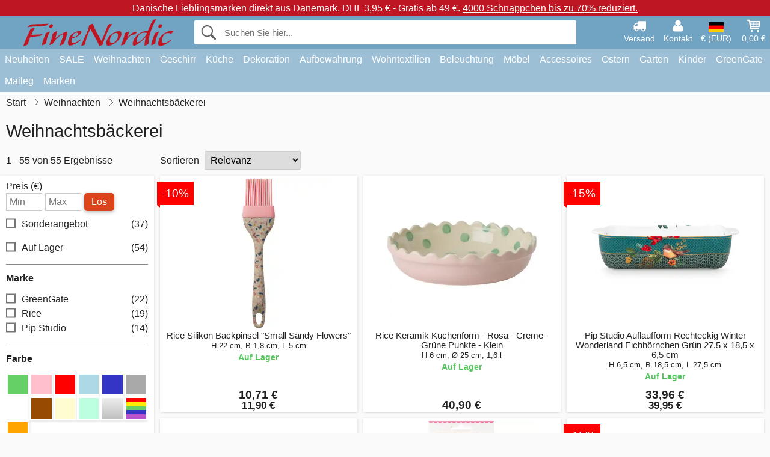

--- FILE ---
content_type: text/html; charset=UTF-8
request_url: https://www.finenordic.de/weihnachtsbaeckerei
body_size: 16583
content:
<!DOCTYPE html>
<html lang="de">
<head>
	<meta charset="UTF-8">
	<title>Weihnachtsbäckerei günstig online kaufen</title>
	<meta name="description" content="Noch bevor die erste Kerze am Adventskranz angezündet wird, verspürt man große Lust mit der Weihnachtsbäckerei zu beginnen. Es ist an der Zeit...">
	<meta name="robots" content="index,follow">
	<meta name="viewport" content="width=device-width,initial-scale=1">
	<meta name="apple-mobile-web-app-capable" content="yes">
	<link rel="apple-touch-icon" sizes="180x180" href="https://images.finenordic.de/image/favicon/finenordic/apple-touch-icon.png">
    <link rel="icon" type="image/png" href="https://images.finenordic.de/image/favicon/finenordic/favicon-32x32.png" sizes="32x32">
    <link rel="icon" type="image/png" href="https://images.finenordic.de/image/favicon/finenordic/favicon-16x16.png" sizes="16x16">
    <link rel="manifest" href="/static/site_meta/3/manifest.json">
    <link rel="mask-icon" href="https://images.finenordic.de/image/favicon/finenordic/favicon/safari-pinned-tab.svg" color="#5bbad5">
    <link rel="shortcut icon" href="https://images.finenordic.de/image/favicon/finenordic/favicon.ico">
    <meta name="msapplication-config" content="/static/site_meta/3/browserconfig.xml">
    <meta name="theme-color" content="#71a3c3">
    <link rel="search" type="application/opensearchdescription+xml" href="/static/site_meta/3/opensearch.xml" title="FineNordic">
	<meta property="og:site_name" content="FineNordic">
	<meta property="og:url" content="https://www.finenordic.de/weihnachtsbaeckerei">
	<meta property="og:title" content="Weihnachtsbäckerei günstig online kaufen">
	<meta property="og:description" content="Noch bevor die erste Kerze am Adventskranz angezündet wird, verspürt man große Lust mit der Weihnachtsbäckerei zu beginnen. Es ist an der Zeit...">
	<meta property="og:image" content="/image/logo/finenordic/finenordic-large.png">
	<meta property="og:type" content="website">
<link rel="alternate" href="https://www.finenordic.dk/julebageri" hreflang="da-DK"><link rel="alternate" href="https://www.finenordic.com/christmas-bakery" hreflang="x-default"><link rel="alternate" href="https://www.finenordic.de/weihnachtsbaeckerei" hreflang="de-DE"><link rel="alternate" href="https://www.finenordic.de/weihnachtsbaeckerei" hreflang="de-AT"><link rel="alternate" href="https://www.finenordic.no/julebageri" hreflang="no-NO"><link rel="alternate" href="https://www.finenordic.se/julbageri" hreflang="sv-SE"><link rel="alternate" href="https://www.finenordic.co.uk/christmas-bakery" hreflang="en-GB"><link rel="alternate" href="https://www.finenordic.ch/weihnachtsbaeckerei" hreflang="de-CH">	
	<link rel="canonical" href="https://www.finenordic.de/weihnachtsbaeckerei">
	
	<script>
	var hasCookies = document.cookie.length;
	
	function getCookie(a){if(!hasCookies)return"";a+="=";for(var c=document.cookie.split(";"),b=0;b<c.length;b++){var d=c[b].trim();if(0===d.indexOf(a))return decodeURIComponent(d.substring(a.length).replace(/\+/g, '%20'))}return""};

	function deleteCookie(a) {document.cookie=a+'=;'+'expires=Thu, 01 Jan 1970 00:00:00 GMT';}
	
	if (hasCookies) {
		if (getCookie('redirect_request')) {					
			document.cookie = 'redirect_reply=1;path=/';
			if (getCookie('redirect_reply')) {
				deleteCookie('redirect_request');
				window.location.reload(true);
			}
		}
	}
				
	</script>
	<link rel="stylesheet" href="/static/css/JA9K2mUorld3J3EKb0eN7Q.css"></head>
<body itemscope itemtype="http://schema.org/WebPage">
	<div id="page">
		<div id="page_overlay"></div>		
				<div id="context_notice_wrapper" class="row"><div id="context_notice" style="padding-right:5px;">
<span>Dänische Lieblingsmarken direkt aus Dänemark.</span>&nbsp;<span>DHL 3,95 € - Gratis ab 49 €.</span>&nbsp;<span><a href="/sale">4000 Schnäppchen bis zu 70% reduziert.</a></span>
</div></div>
				<header id="header" class="row main_color_500">
			<div id="header_links">						
				<a class="header_link_item desktop" href="/lieferung">
					<svg width="22" height="22" viewBox="0 0 1792 1792" fill="#fff" focusable="false">
						<path d="M640 1408q0-52-38-90t-90-38-90 38-38 90 38 90 90 38 90-38 38-90zm-384-512h384v-256h-158q-13 0-22 9l-195 195q-9 9-9 22v30zm1280 512q0-52-38-90t-90-38-90 38-38 90 38 90 90 38 90-38 38-90zm256-1088v1024q0 15-4 26.5t-13.5 18.5-16.5 11.5-23.5 6-22.5 2-25.5 0-22.5-.5q0 106-75 181t-181 75-181-75-75-181h-384q0 106-75 181t-181 75-181-75-75-181h-64q-3 0-22.5.5t-25.5 0-22.5-2-23.5-6-16.5-11.5-13.5-18.5-4-26.5q0-26 19-45t45-19v-320q0-8-.5-35t0-38 2.5-34.5 6.5-37 14-30.5 22.5-30l198-198q19-19 50.5-32t58.5-13h160v-192q0-26 19-45t45-19h1024q26 0 45 19t19 45z"></path>
					</svg>
					<span class="text">Versand</span>
				</a>
				<a class="header_link_item desktop" href="/kontakt">
					<svg width="22" height="22" viewBox="0 0 1792 1792" fill="#fff" focusable="false">
						<path d="M1600 1405q0 120-73 189.5t-194 69.5h-874q-121 0-194-69.5t-73-189.5q0-53 3.5-103.5t14-109 26.5-108.5 43-97.5 62-81 85.5-53.5 111.5-20q9 0 42 21.5t74.5 48 108 48 133.5 21.5 133.5-21.5 108-48 74.5-48 42-21.5q61 0 111.5 20t85.5 53.5 62 81 43 97.5 26.5 108.5 14 109 3.5 103.5zm-320-893q0 159-112.5 271.5t-271.5 112.5-271.5-112.5-112.5-271.5 112.5-271.5 271.5-112.5 271.5 112.5 112.5 271.5z"></path>
					</svg>
					<span class="text">Kontakt</span>
				</a>											
				<a href="#" id="change_context_toggle" class="header_link_item"><img id="header_link_flag" src="https://images.finenordic.de/image/flags/DE.png" /><span class="text">€ (EUR)</span></a>											
				<a href="#" id="header_cart" class="header_link_item">					
					<svg viewBox="0 0 19.3 19.3" width="22" height="22" focusable="false" fill="#fff">
						<path d="M19 3c-0.2-0.2-0.5-0.3-0.8-0.3H4.4L4.2 1.5C4.2 1 3.7 0.6 3.3 0.6H1c-0.6 0-1 0.4-1 1s0.4 1 1 1h1.4l1.9 11.2c0 0 0 0.1 0 0.1 0 0.1 0 0.1 0.1 0.2 0 0.1 0.1 0.1 0.1 0.2 0 0 0.1 0.1 0.1 0.1 0.1 0.1 0.1 0.1 0.2 0.1 0 0 0.1 0 0.1 0.1 0.1 0 0.2 0.1 0.4 0.1 0 0 11 0 11 0 0.6 0 1-0.4 1-1s-0.4-1-1-1H6.1l-0.2-1H17.3c0.5 0 0.9-0.4 1-0.9l1-7C19.3 3.5 19.2 3.2 19 3zM17.1 4.6l-0.3 2H13.3v-2H17.1zM12.3 4.6v2h-3v-2H12.3zM12.3 7.6v2h-3v-2H12.3zM8.3 4.6v2h-3c-0.1 0-0.1 0-0.1 0l-0.3-2H8.3zM5.3 7.6H8.3v2H5.6L5.3 7.6zM13.3 9.6v-2h3.4l-0.3 2H13.3z"/>
						<circle cx="6.8" cy="17.1" r="1.5"/>
						<circle cx="15.8" cy="17.1" r="1.5"/>
					</svg>
					<span id="header_cart_total" class="text">0,00 €</span>
					<span id="header_cart_text" class="text">Korb</span>						
				</a>	
			</div>
			<div id="header_container" class="container">
				<svg id="menu_toggle" viewBox="0 0 36 24" fill="#fff" focusable="false">
					<path d="M0 24h36v-4H0v4zm0-10h36v-4H0v4zm0-14v4h36v-4H6z"></path>
				</svg>
				<div id="header_logo_container">
					<a href="/">
						<img id="header_logo" src="https://images.finenordic.de/image/logo/finenordic/finenordic.svg" alt="FineNordic">
					</a>
				</div>
				<div id="header_search">
					<div id="search_wrapper">
												<form action="/suche" method="get" role="search" id="header_search_form" tabindex="-1">	
							<div id="search_input_wrapper">								
								<button id="submit_search" tabindex="-1">
									<div class="spinner">	
										<div class="spinner_inner">
									        <div class="circle_clipper left">
									        	<div class="circle"></div>	        		
									        </div><div class="circle_clipper right">
									          <div class="circle"></div>
									        </div>
								    	</div>
								    </div>
									<svg id="submit_search_icon" viewBox="0 0 16 16" fill="#666" focusable="false">
										<path d="M15.7 13.3l-3.81-3.83A5.93 5.93 0 0 0 13 6c0-3.31-2.69-6-6-6S1 2.69 1 6s2.69 6 6 6c1.3 0 2.48-.41 3.47-1.11l3.83 3.81c.19.2.45.3.7.3.25 0 .52-.09.7-.3a.996.996 0 0 0 0-1.41v.01zM7 10.7c-2.59 0-4.7-2.11-4.7-4.7 0-2.59 2.11-4.7 4.7-4.7 2.59 0 4.7 2.11 4.7 4.7 0 2.59-2.11 4.7-4.7 4.7z"></path>
									</svg>
								</button>
								<input name="q" id="header_search_input" value="" placeholder="Suchen Sie hier..." autocomplete="off" autocorrect="off" autocapitalize="off">
								<button type="button" id="search_close">	
									<svg id="search_close_icon" viewBox="0 0 16 16" fill="#666" focusable="false">
										<path d="M2,0 l6,6 6,-6 2,2 -6,6 6,6 -2,2 -6,-6 -6,6 -2,-2 6,-6 -6,-6z"></path>
									</svg>
								</button>															
							</div>						
							<div id="search_results">
								<div id="search_content"></div>
								<button id="total_results"></button>
								<div id="ajax_no_results" class="row">Leider können wir nichts finden.</div>							
							</div>
						</form>	
					</div>
				</div>			
				<div id="header_cart_spacer"></div>								
			</div>				
		</header>
		<div id="sidebar_cart" tabindex="-1">				
			<div id="cart_summary">
				<div class="sidebar_top row main_color_500 main_color_300_border">
					<div class="sidebar_title">
						<a href="#" class="sidebar_close sidebar_close_js">	
							<svg viewBox="0 0 16 16" width="16" height="16" fill="#fff" focusable="false">
								<path d="M2,0 l6,6 6,-6 2,2 -6,6 6,6 -2,2 -6,-6 -6,6 -2,-2 6,-6 -6,-6z"></path>
							</svg>
							Schließen						</a>
						Warenkorb					</div>								
					<div id="cart_summary_total">Gesamt (<span id="cart_count"></span>):<span id="cart_total"></span></div>	
					<div id="cart_summary_action" class="row">
						<a href="/korb" class="button cart_button_view">
							Korb sehen				
						</a>
						<a href="/korb" class="button action cart_button_checkout">
							Zur Kasse																										
							<svg class="chevron-right" width="12px" height="18px" viewBox="0 0 12 18" fill="#fff" focusable="false">
								<path d="M0.88 2.12L3 0l9 9 -9 9 -2.12-2.12L7.76 9z"></path>
							</svg>					
						</a>						
					</div>												
				</div>
				<div id="cart_summary_inner" class="row">
					<p id="cart_no_products">Ihr Warenkorb ist leer.</p>
					<div id="cart_summary_content" class="row scrollable_section"></div>					
				</div>	
			</div>
		</div>
		<div id="sidebar_context" tabindex="-1">
			<div id="change_context">				
				<div class="sidebar_top row main_color_500 main_color_300_border">
					<div class="sidebar_title">
						<a href="#" class="sidebar_close sidebar_close_js">	
							<svg viewBox="0 0 16 16" width="16" height="16" fill="#fff" focusable="false">
								<path d="M2,0 l6,6 6,-6 2,2 -6,6 6,6 -2,2 -6,-6 -6,6 -2,-2 6,-6 -6,-6z"></path>
							</svg>
							Schließen						</a>
						Land und Währung					</div>
				</div>
				<div id="change_context_inner" class="row scrollable_section">
					<div id="change_context_top">	
						<form method="POST">
							<label class="row" for="country_select">Lieferland</label>										
							<select name="id_country" id="country_select" class="row"></select>
							<label class="row" for="currency_select">Währung</label>
							<select name="id_currency" id="currency_select" class="row"></select>
							<button type="submit" name="action" value="setContext" class="button action" id="submit_context">Aktualisieren</button>
						</form>
					</div>
					<div id="change_context_bottom">	
						<ul>
														<li>
								<a href="/lieferung">Versand und Kosten</a>
							</li>
														<li>
								<a href="/widerrufsrecht-ruecksendung">Widerrufsrecht und Rücksendung</a>
							</li>
														<li>
								<a href="/zahlungsarten">Zahlungsarten</a>
							</li>
														<li>
								<a href="/bei-uns-kaufen">Bei uns kaufen</a>
							</li>
														<li>
								<a href="/faq">Häufig gestellte Fragen</a>
							</li>
														<li>
								<a href="/sendungsverfolgung">Verfolgen Sie Ihre Bestellung</a>
							</li>
														<li>
								<a href="/kontakt">Kontaktieren Sie uns</a>
							</li>
														<li>
								<a href="/ueber-uns">Über uns</a>
							</li>
														<li>
								<a href="/laden">Laden und Öffnungszeiten</a>
							</li>
														<li>
								<a href="/agb">AGB</a>
							</li>
														<li>
								<a href="/presse">Presse</a>
							</li>
														<li>
								<a href="/sitemap">Webseitenübersicht</a>
							</li>
														<li>
								<a href="/jobs">Jobs</a>
							</li>
													</ul>
					</div>	
				</div>
			</div>
		</div>		
		<div id="sidebar_menu">				
		<div role="navigation" id="header_navigation" class="row main_color_300" itemscope itemtype="http://schema.org/SiteNavigationElement">
	<div id="nav_top">	
		<div id="nav_title">
			Menü			
		</div>
		<a href="#" id="nav_close" class="sidebar_close_js">	
			<svg viewBox="0 0 16 16" width="16" height="16" fill="#000" fill-opacity=".54" focusable="false">
				<path d="M2,0 l6,6 6,-6 2,2 -6,6 6,6 -2,2 -6,-6 -6,6 -2,-2 6,-6 -6,-6z"></path>
			</svg>
			Schließen		</a>		
	</div>	
	<nav class="scrollable_section">
		<ul>
					<li>
				<a href="/neuheiten">Neuheiten</a>
								<ul class="sub_menu">
					<li>
						<a href="/neuheiten">Neuheiten (Alles)</a>
					</li>
														
						<li>
							<a href="/neuheiten?marke=greengate">GreenGate Neuheiten</a>
						</li>
														
						<li>
							<a href="/neuheiten?marke=ib-laursen">Ib Laursen Neuheiten</a>
						</li>
														
						<li>
							<a href="/neuheiten?marke=maileg">Maileg Neuheiten</a>
						</li>
														
						<li>
							<a href="/neuheiten?marke=rice">RICE Neuheiten</a>
						</li>
														
						<li>
							<a href="/neuheiten?marke=chic-antique">Chic Antique Neuheiten</a>
						</li>
													
				</ul>
							</li>
					<li>
				<a href="/sale">SALE</a>
								<ul class="sub_menu">
					<li>
						<a href="/sale">SALE (Alles)</a>
					</li>
														
						<li>
							<a href="/suche?marke=greengate&angebot=1">GreenGate SALE</a>
						</li>
														
						<li>
							<a href="/suche?marke=ib-laursen&angebot=1">Ib Laursen SALE</a>
						</li>
														
						<li>
							<a href="/suche?marke=maileg&angebot=1">Maileg SALE</a>
						</li>
														
						<li>
							<a href="/suche?marke=rice&angebot=1">RICE SALE</a>
						</li>
														
						<li>
							<a href="/suche?marke=chic-antique&angebot=1">Chic Antique SALE</a>
						</li>
													
				</ul>
							</li>
					<li>
				<a href="weihnachten">Weihnachten</a>
								<ul class="sub_menu">
					<li>
						<a href="weihnachten">Weihnachten (Alles)</a>
					</li>
														
						<li>
							<a href="advent">Advent</a>
						</li>
														
						<li>
							<a href="weihnachts-baender">Bänder</a>
						</li>
														
						<li>
							<a href="weihnachtsdekoration">Dekoration</a>
						</li>
														
						<li>
							<a href="weihnachtskerzen-kerzenstaender">Kerzen & Kerzenständer</a>
						</li>
														
						<li>
							<a href="weihnachts-verpackungen">Weihnachts-Verpackungen</a>
						</li>
														
						<li>
							<a href="weihnachtsbaeckerei">Weihnachtsbäckerei</a>
						</li>
														
						<li>
							<a href="weihnachtskugeln-anhaenger">Weihnachtsbaumdekoration</a>
						</li>
														
						<li>
							<a href="wichtel">Wichtel</a>
						</li>
													
				</ul>
							</li>
					<li>
				<a href="geschirr-besteck-glas">Geschirr</a>
								<ul class="sub_menu">
					<li>
						<a href="geschirr-besteck-glas">Geschirr (Alles)</a>
					</li>
														
						<li>
							<a href="backformen">Backformen</a>
						</li>
														
						<li>
							<a href="besteck">Besteck</a>
						</li>
														
						<li>
							<a href="brotkoerbe">Brotkörbe</a>
						</li>
														
						<li>
							<a href="eierbecher">Eierbecher</a>
						</li>
														
						<li>
							<a href="glaeser">Gläser</a>
						</li>
														
						<li>
							<a href="kaffeekannen">Kaffeekannen</a>
						</li>
														
						<li>
							<a href="karaffen-flaschen">Karaffen & Flaschen</a>
						</li>
														
						<li>
							<a href="kruege-kannen">Krüge & Kannen</a>
						</li>
														
						<li>
							<a href="latte-cups-becher">Latte Cups / Becher</a>
						</li>
														
						<li>
							<a href="papierservietten">Papierservietten</a>
						</li>
														
						<li>
							<a href="salz-und-pfeffer">Salz und Pfeffer</a>
						</li>
														
						<li>
							<a href="schalen">Schalen</a>
						</li>
														
						<li>
							<a href="schalen-etageren">Schalen & Etageren</a>
						</li>
														
						<li>
							<a href="schuesseln">Schüsseln</a>
						</li>
														
						<li>
							<a href="serviettenhalter">Serviettenhalter</a>
						</li>
														
						<li>
							<a href="brotkorb-servietten">Stoffservietten</a>
						</li>
														
						<li>
							<a href="tabletts">Tabletts</a>
						</li>
														
						<li>
							<a href="tassen-becher">Tassen und Becher</a>
						</li>
														
						<li>
							<a href="teekannen">Teekannen</a>
						</li>
														
						<li>
							<a href="teller">Teller und Frühstücksbretter</a>
						</li>
														
						<li>
							<a href="tischdecken">Tischdecken</a>
						</li>
														
						<li>
							<a href="tischsets">Tischsets</a>
						</li>
														
						<li>
							<a href="tortenplatten-glashauben">Tortenplatten & Glashauben</a>
						</li>
														
						<li>
							<a href="untersetzer">Untersetzer</a>
						</li>
														
						<li>
							<a href="zuckerdosen">Zuckerdosen</a>
						</li>
													
				</ul>
							</li>
					<li>
				<a href="kueche">Küche</a>
								<ul class="sub_menu">
					<li>
						<a href="kueche">Küche (Alles)</a>
					</li>
														
						<li>
							<a href="abwasch-zubehoer">Abwasch & Zubehör</a>
						</li>
														
						<li>
							<a href="backzubehoer">Backzubehör</a>
						</li>
														
						<li>
							<a href="brotdosen">Brotdosen</a>
						</li>
														
						<li>
							<a href="dosen">Dosen</a>
						</li>
														
						<li>
							<a href="geschirrtuecher">Geschirrtücher</a>
						</li>
														
						<li>
							<a href="kuechendekoration">Küchendekoration</a>
						</li>
														
						<li>
							<a href="kuechenhelfer">Küchenhelfer</a>
						</li>
														
						<li>
							<a href="kuehltaschen">Kühltaschen</a>
						</li>
														
						<li>
							<a href="lunchboxen">Lunchboxen</a>
						</li>
														
						<li>
							<a href="messer-schneidebretter">Messer & Schneidebretter</a>
						</li>
														
						<li>
							<a href="schuerzen">Schürzen</a>
						</li>
														
						<li>
							<a href="seifen-seifenspender">Seifen & Seifenspender</a>
						</li>
														
						<li>
							<a href="tee">Tee</a>
						</li>
														
						<li>
							<a href="thermoskannen">Thermoskannen</a>
						</li>
														
						<li>
							<a href="topflappen">Topflappen</a>
						</li>
														
						<li>
							<a href="vorratsglaeser">Vorratsgläser</a>
						</li>
													
				</ul>
							</li>
					<li>
				<a href="dekoration">Dekoration</a>
								<ul class="sub_menu">
					<li>
						<a href="dekoration">Dekoration (Alles)</a>
					</li>
														
						<li>
							<a href="badezimmer-zubehoer">Badezimmer-Zubehör</a>
						</li>
														
						<li>
							<a href="bilderrahmen">Bilderrahmen</a>
						</li>
														
						<li>
							<a href="blumentoepfe">Blumentöpfe</a>
						</li>
														
						<li>
							<a href="buecher-magazine">Bücher und Magazine</a>
						</li>
														
						<li>
							<a href="metallschilder">Emailleschilder</a>
						</li>
														
						<li>
							<a href="farben">Farben</a>
						</li>
														
						<li>
							<a href="geschenkpapier-karten">Geschenkpapier & Karten</a>
						</li>
														
						<li>
							<a href="holzschilder-kreidetafeln">Holzschilder & Kreidetafeln</a>
						</li>
														
						<li>
							<a href="kerzen">Kerzen</a>
						</li>
														
						<li>
							<a href="kerzenstaender">Kerzenständer</a>
						</li>
														
						<li>
							<a href="pinnwaende">Pinnwände</a>
						</li>
														
						<li>
							<a href="schalen-tabletts">Schalen & Tabletts</a>
						</li>
														
						<li>
							<a href="teelichthalter">Teelichthalter</a>
						</li>
														
						<li>
							<a href="uhren">Uhren</a>
						</li>
														
						<li>
							<a href="vasen">Vasen</a>
						</li>
														
						<li>
							<a href="wallsticker">Wallsticker</a>
						</li>
														
						<li>
							<a href="waschkueche">Waschküche</a>
						</li>
														
						<li>
							<a href="windlichter">Windlichter</a>
						</li>
														
						<li>
							<a href="wohn-accessoires">Wohn-Accessoires</a>
						</li>
													
				</ul>
							</li>
					<li>
				<a href="kleinaufbewahrung">Aufbewahrung</a>
								<ul class="sub_menu">
					<li>
						<a href="kleinaufbewahrung">Aufbewahrung (Alles)</a>
					</li>
														
						<li>
							<a href="drahtkoerbe">Drahtkörbe</a>
						</li>
														
						<li>
							<a href="drahtregale-drahthaken">Drahtregale & Drahthaken</a>
						</li>
														
						<li>
							<a href="holzkisten">Holzkisten</a>
						</li>
														
						<li>
							<a href="kartenhalter-zeitschriftenhalter">Kartenhalter & Zeitschriftenhalter</a>
						</li>
														
						<li>
							<a href="kleine-kartons-dosen-glasboxen">Kleine Kartons, Dosen & Glasboxen</a>
						</li>
														
						<li>
							<a href="weidekoerbe-zinkkoerbe-und-metallkisten">Weidekörbe, Zinkkörbe und Metallkisten</a>
						</li>
													
				</ul>
							</li>
					<li>
				<a href="wohntextilien">Wohntextilien</a>
								<ul class="sub_menu">
					<li>
						<a href="wohntextilien">Wohntextilien (Alles)</a>
					</li>
														
						<li>
							<a href="baender">Bänder</a>
						</li>
														
						<li>
							<a href="fussmatten">Fußmatten</a>
						</li>
														
						<li>
							<a href="kissen">Kissen</a>
						</li>
														
						<li>
							<a href="kissenfuellungen">Kissenfüllungen</a>
						</li>
														
						<li>
							<a href="quilts">Quilts</a>
						</li>
														
						<li>
							<a href="sitzkissen-sitzpuff">Sitzkissen & Sitzpuff</a>
						</li>
														
						<li>
							<a href="teppiche">Teppiche</a>
						</li>
														
						<li>
							<a href="wolldecken">Wolldecken</a>
						</li>
													
				</ul>
							</li>
					<li>
				<a href="lampen">Beleuchtung</a>
								<ul class="sub_menu">
					<li>
						<a href="lampen">Beleuchtung (Alles)</a>
					</li>
														
						<li>
							<a href="gluehbirnen">Glühbirnen</a>
						</li>
														
						<li>
							<a href="haengelampen">Hängelampen</a>
						</li>
														
						<li>
							<a href="kristall-kronleuchter">Kristall-Kronleuchter</a>
						</li>
														
						<li>
							<a href="lampenschirme">Lampenschirme</a>
						</li>
														
						<li>
							<a href="prisme-kronleuchter">Prismen Kronleuchter</a>
						</li>
														
						<li>
							<a href="tischlampen">Tischlampen</a>
						</li>
														
						<li>
							<a href="wandlampen">Wandlampen</a>
						</li>
													
				</ul>
							</li>
					<li>
				<a href="moebel">Möbel</a>
								<ul class="sub_menu">
					<li>
						<a href="moebel">Möbel (Alles)</a>
					</li>
														
						<li>
							<a href="banke-hocker">Bänke & Hocker</a>
						</li>
														
						<li>
							<a href="haken">Haken</a>
						</li>
														
						<li>
							<a href="hakenleisten">Hakenleisten</a>
						</li>
														
						<li>
							<a href="moebelgriffe">Möbelgriffe</a>
						</li>
														
						<li>
							<a href="porzellangriffe">Porzellangriffe</a>
						</li>
														
						<li>
							<a href="regale">Regale</a>
						</li>
														
						<li>
							<a href="schraenke">Schränke</a>
						</li>
														
						<li>
							<a href="spiegel">Spiegel</a>
						</li>
														
						<li>
							<a href="stuhle">Stühle</a>
						</li>
														
						<li>
							<a href="tellerregale">Tellerregale</a>
						</li>
														
						<li>
							<a href="tische-beistelltische">Tische & Beistelltische</a>
						</li>
													
				</ul>
							</li>
					<li>
				<a href="accessoires">Accessoires</a>
								<ul class="sub_menu">
					<li>
						<a href="accessoires">Accessoires (Alles)</a>
					</li>
														
						<li>
							<a href="kulturbeutel-kosmetiktaschen">Kulturbeutel & Kosmetiktaschen</a>
						</li>
														
						<li>
							<a href="taschen">Taschen</a>
						</li>
													
				</ul>
							</li>
					<li>
				<a href="ostern">Ostern</a>
								<ul class="sub_menu">
					<li>
						<a href="ostern">Ostern (Alles)</a>
					</li>
														
						<li>
							<a href="osterdekoration">Osterdekoration</a>
						</li>
														
						<li>
							<a href="ostereier">Ostereier</a>
						</li>
														
						<li>
							<a href="ostergeschirr">Ostergeschirr</a>
						</li>
														
						<li>
							<a href="osterhasen">Osterhasen</a>
						</li>
													
				</ul>
							</li>
					<li>
				<a href="garten">Garten</a>
								<ul class="sub_menu">
					<li>
						<a href="garten">Garten (Alles)</a>
					</li>
														
						<li>
							<a href="balkonkaesten">Balkonkästen</a>
						</li>
														
						<li>
							<a href="garten-accessoires">Garten-Accessoires</a>
						</li>
														
						<li>
							<a href="wasserkannen">Wasserkannen</a>
						</li>
													
				</ul>
							</li>
					<li>
				<a href="kinder">Kinder</a>
								<ul class="sub_menu">
					<li>
						<a href="kinder">Kinder (Alles)</a>
					</li>
														
						<li>
							<a href="kinderaccessories">Kinder Accessoires</a>
						</li>
														
						<li>
							<a href="kinder-geschenkverpackung">Kinder-Geschenkverpackung</a>
						</li>
														
						<li>
							<a href="kinderfeste">Kinderfeste</a>
						</li>
														
						<li>
							<a href="kindergeschirr">Kindergeschirr</a>
						</li>
														
						<li>
							<a href="kinderlampen">Kinderlampen</a>
						</li>
														
						<li>
							<a href="kinderlunchboxen">Kinderlunchboxen</a>
						</li>
														
						<li>
							<a href="kinderzimmer">Kinderzimmer</a>
						</li>
														
						<li>
							<a href="spielsachen">Spielsachen</a>
						</li>
													
				</ul>
							</li>
					<li>
				<a href="green-gate">GreenGate</a>
								<ul class="sub_menu">
					<li>
						<a href="green-gate">GreenGate (Alles)</a>
					</li>
														
						<li>
							<a href="green-gate-geschirr">GreenGate Geschirr</a>
						</li>
														
						<li>
							<a href="green-gate-kueche">GreenGate Küche</a>
						</li>
														
						<li>
							<a href="green-gate-quilts-kissen">GreenGate Quilts & Kissen</a>
						</li>
														
						<li>
							<a href="green-gate-serien">GreenGate Serien</a>
						</li>
														
						<li>
							<a href="green-gate-taschen-accessoires">GreenGate Taschen & Accessoires</a>
						</li>
														
						<li>
							<a href="green-gate-weihnachten">GreenGate Weihnachten</a>
						</li>
														
						<li>
							<a href="green-gate-wohnen">GreenGate Wohnen</a>
						</li>
													
				</ul>
							</li>
					<li>
				<a href="maileg">Maileg</a>
								<ul class="sub_menu">
					<li>
						<a href="maileg">Maileg (Alles)</a>
					</li>
														
						<li>
							<a href="maileg-advent">Maileg Advent</a>
						</li>
														
						<li>
							<a href="maileg-baby-kinderspielzeug">Maileg Baby- & Kinderspielzeug</a>
						</li>
														
						<li>
							<a href="maileg-baumschmuck-anhaenger">Maileg Baumschmuck & Anhänger</a>
						</li>
														
						<li>
							<a href="maileg-dekoration">Maileg Dekoration</a>
						</li>
														
						<li>
							<a href="maileg-kaninchen">Maileg Kaninchen & Hasen</a>
						</li>
														
						<li>
							<a href="maileg-karten-papier-baender-kerzen">Maileg Karten, Papier, Bänder & Kerzen</a>
						</li>
														
						<li>
							<a href="maileg-kinder-accessories">Maileg Kinder Accessoires</a>
						</li>
														
						<li>
							<a href="maileg-maeuse">Maileg Mäuse</a>
						</li>
														
						<li>
							<a href="maileg-ostern">Maileg Ostern</a>
						</li>
														
						<li>
							<a href="maileg-weihnachtsbaeckerei">Maileg Weihnachtsbäckerei</a>
						</li>
														
						<li>
							<a href="maileg-weihnachtswichtel">Maileg Weihnachtswichtel</a>
						</li>
													
				</ul>
							</li>
					<li>
				<a href="/suche">Marken</a>
								<ul class="sub_menu">
					<li>
						<a href="/suche">Marken (Alles)</a>
					</li>
														
						<li>
							<a href="bloomingville">Bloomingville</a>
						</li>
														
						<li>
							<a href="chic-antique">Chic Antique</a>
						</li>
														
						<li>
							<a href="green-gate">GreenGate</a>
						</li>
														
						<li>
							<a href="house-doctor">House Doctor</a>
						</li>
														
						<li>
							<a href="ib-laursen">Ib Laursen</a>
						</li>
														
						<li>
							<a href="jeanne-d-arc-living">Jeanne d'Arc Living</a>
						</li>
														
						<li>
							<a href="maileg">Maileg</a>
						</li>
														
						<li>
							<a href="pip-studio">Pip Studio</a>
						</li>
														
						<li>
							<a href="rice">Rice</a>
						</li>
													
				</ul>
							</li>
				</ul>
	</nav>
</div>		</div>
				<div id="breadcrumb" class="row">
	<ol itemscope itemtype="http://schema.org/BreadcrumbList">
					<li class="breadcrumb_item first_item" itemprop="itemListElement" itemscope itemtype="http://schema.org/ListItem">			
				<a href="/" itemprop="item">
					<span itemprop="name">Start</span>
				</a>
				<meta itemprop="position" content="1">			
			</li>
						<li class="breadcrumb_item" itemprop="itemListElement" itemscope itemtype="http://schema.org/ListItem">			
				<a href="/weihnachten" itemprop="item">
					<span itemprop="name">Weihnachten</span>
				</a>
				<meta itemprop="position" content="2">			
			</li>
						<li class="breadcrumb_item">Weihnachtsbäckerei</li>
				</ol>
</div>
<div class="row" itemprop="mainContentOfPage">	
	<div id="category_top" class="row">
		<h1 id="category_title">Weihnachtsbäckerei</h1>
		<div id="filter_toggle_container">
	<button id="filter_toggle" class="button">
		Filter		<span class="filter_count">
				</span>
	</button>
</div>		
<div id="product_count">
	1 - 55 von 55 Ergebnisse</div>		<div id="list_sort_container">
	<label for="list_sort">Sortieren</label>
	<select id="list_sort">		
		<option value="price-asc">Preis: aufsteigend</option>
		<option value="price-desc">Preis: absteigend</option>
		<option value="relevance-desc" selected>Relevanz</option>
		<option value="date-desc">Neueste zuerst</option>
		<option value="name-asc">Name</option>		
	</select>
</div>		
							
<div class="pagination_container">
	<ul class="pagination">
			</ul>
</div>						</div>
	<div id="list_wrapper" class="row">
		<div id="loading_overlay">
			<div class="spinner">	
				<div class="spinner_inner">
			        <div class="circle_clipper left">
			        	<div class="circle"></div>	        		
			        </div><div class="circle_clipper right">
			          <div class="circle"></div>
			        </div>
		    	</div>
		    </div>
		</div>
		<div id="left_column">
			<div class="filter_wrapper">
	<div id="filter_top">
		<div id="filter_title">	
			Filter<span class="filter_count"></span><span id="filter_result_count" class="result_count">55 Ergebnisse</span>		</div>	
		<a href="#" id="filter_close" class="sidebar_close_js">
			<svg viewBox="0 0 16 16" width="16" height="16" fill="#000" fill-opacity=".54" focusable="false">
				<path d="M2,0 l6,6 6,-6 2,2 -6,6 6,6 -2,2 -6,-6 -6,6 -2,-2 6,-6 -6,-6z"></path>
			</svg>
			Schließen		</a>
	</div>
	<div class="filter_container">
		<div class="row">
			<button class="button reset_filters">Filter nullstellen</button>
		</div>
		<form method="GET" id="range_price" class="range_form">
			<label for="price_min">Preis (€)</label>
			<input id="price_min" class="range_min" value="" placeholder="Min" maxlength="10" /><input id="price_max" class="range_max" value="" placeholder="Max" maxlength="10" /><button class="button range_submit" data-group="price">Los</button>						
		</form>
				<div id="filter_box">
			<div class="filter_section_wrapper _on_sale" id="angebot"><div class="filter_section"><label><input autocomplete="off" type="checkbox" data-value="1"><span class="checkbox_pseudo"></span>Sonderangebot<span class="category_count">(37)</span></label></div></div><div class="filter_section_wrapper _in_stock" id="auf-lager"><div class="filter_section"><label><input autocomplete="off" type="checkbox" data-value="1"><span class="checkbox_pseudo"></span>Auf Lager<span class="category_count">(54)</span></label></div></div><div class="filter_section_wrapper _2" id="marke"><div class="filter_section_heading">Marke</div><div class="filter_section"><label><input autocomplete="off" type="checkbox" data-value="greengate"><span class="checkbox_pseudo"></span>GreenGate<span class="category_count">(22)</span></label><label><input autocomplete="off" type="checkbox" data-value="rice"><span class="checkbox_pseudo"></span>Rice<span class="category_count">(19)</span></label><label><input autocomplete="off" type="checkbox" data-value="pip-studio"><span class="checkbox_pseudo"></span>Pip Studio<span class="category_count">(14)</span></label></div></div><div class="filter_section_wrapper _3" id="farbe"><div class="filter_section_heading">Farbe</div><div class="filter_section"><label><input autocomplete="off" type="checkbox" data-value="gruen" data-name="Grün"><span class="tooltip_trigger color_box _1422" data-tooltip="Grün"><span></span></span></label><label><input autocomplete="off" type="checkbox" data-value="rosa" data-name="Rosa"><span class="tooltip_trigger color_box _1426" data-tooltip="Rosa"><span></span></span></label><label><input autocomplete="off" type="checkbox" data-value="rot" data-name="Rot"><span class="tooltip_trigger color_box _1420" data-tooltip="Rot"><span></span></span></label><label><input autocomplete="off" type="checkbox" data-value="hellblau" data-name="Hellblau"><span class="tooltip_trigger color_box _1425" data-tooltip="Hellblau"><span></span></span></label><label><input autocomplete="off" type="checkbox" data-value="blau" data-name="Blau"><span class="tooltip_trigger color_box _1424" data-tooltip="Blau"><span></span></span></label><label><input autocomplete="off" type="checkbox" data-value="grau" data-name="Grau"><span class="tooltip_trigger color_box _1432" data-tooltip="Grau"><span></span></span></label><label><input autocomplete="off" type="checkbox" data-value="weiss" data-name="Weiß"><span class="tooltip_trigger color_box _1440" data-tooltip="Weiß"><span></span></span></label><label><input autocomplete="off" type="checkbox" data-value="braun" data-name="Braun"><span class="tooltip_trigger color_box _1444" data-tooltip="Braun"><span></span></span></label><label><input autocomplete="off" type="checkbox" data-value="creme" data-name="Creme"><span class="tooltip_trigger color_box _1441" data-tooltip="Creme"><span></span></span></label><label><input autocomplete="off" type="checkbox" data-value="mint" data-name="Mint"><span class="tooltip_trigger color_box _1421" data-tooltip="Mint"><span></span></span></label><label><input autocomplete="off" type="checkbox" data-value="silber" data-name="Silber"><span class="tooltip_trigger color_box _1435" data-tooltip="Silber"><span></span></span></label><label><input autocomplete="off" type="checkbox" data-value="bunt" data-name="Bunt"><span class="tooltip_trigger color_box _1439" data-tooltip="Bunt"><span></span></span></label><label><input autocomplete="off" type="checkbox" data-value="orange" data-name="Orange"><span class="tooltip_trigger color_box _1429" data-tooltip="Orange"><span></span></span></label></div></div><div class="filter_section_wrapper _4" id="serie"><div class="filter_section_heading">Serie</div><div class="filter_section"><label><input autocomplete="off" type="checkbox" data-value="greengate-alice"><span class="checkbox_pseudo"></span>GreenGate Alice<span class="category_count">(11)</span></label><label><input autocomplete="off" type="checkbox" data-value="greengate-laura"><span class="checkbox_pseudo"></span>GreenGate Laura<span class="category_count">(2)</span></label><label><input autocomplete="off" type="checkbox" data-value="greengate-ailis"><span class="checkbox_pseudo"></span>GreenGate Ailis<span class="category_count">(1)</span></label><label><input autocomplete="off" type="checkbox" data-value="greengate-charline"><span class="checkbox_pseudo"></span>GreenGate Charline<span class="category_count">(1)</span></label><label><input autocomplete="off" type="checkbox" data-value="greengate-dagmar"><span class="checkbox_pseudo"></span>GreenGate Dagmar<span class="category_count">(1)</span></label><label><input autocomplete="off" type="checkbox" data-value="greengate-josefina"><span class="checkbox_pseudo"></span>GreenGate Josefina<span class="category_count">(1)</span></label><label><input autocomplete="off" type="checkbox" data-value="greengate-layla"><span class="checkbox_pseudo"></span>GreenGate Layla<span class="category_count">(1)</span></label><label><input autocomplete="off" type="checkbox" data-value="greengate-leonora"><span class="checkbox_pseudo"></span>GreenGate Leonora<span class="category_count">(1)</span></label></div></div><div class="filter_section_wrapper _5" id="material"><div class="filter_section_heading">Material</div><div class="filter_section"><label><input autocomplete="off" type="checkbox" data-value="porzellan"><span class="checkbox_pseudo"></span>Porzellan<span class="category_count">(29)</span></label><label><input autocomplete="off" type="checkbox" data-value="keramik"><span class="checkbox_pseudo"></span>Keramik<span class="category_count">(11)</span></label><label><input autocomplete="off" type="checkbox" data-value="silikon"><span class="checkbox_pseudo"></span>Silikon<span class="category_count">(7)</span></label><label><input autocomplete="off" type="checkbox" data-value="metall"><span class="checkbox_pseudo"></span>Metall<span class="category_count">(5)</span></label><label><input autocomplete="off" type="checkbox" data-value="holz"><span class="checkbox_pseudo"></span>Holz<span class="category_count">(3)</span></label></div></div><div class="filter_section_wrapper _23" id="produktgruppe"><div class="filter_section_heading">Produktgruppe</div><div class="filter_section"><label><input autocomplete="off" type="checkbox" data-value="geschirr"><span class="checkbox_pseudo"></span>Geschirr<span class="category_count">(42)</span></label><label><input autocomplete="off" type="checkbox" data-value="kueche"><span class="checkbox_pseudo"></span>Küche<span class="category_count">(13)</span></label><label><input autocomplete="off" type="checkbox" data-value="weihnachten"><span class="checkbox_pseudo"></span>Weihnachten<span class="category_count">(5)</span></label></div></div><div class="filter_section_wrapper _24" id="produktart"><div class="filter_section_heading">Produktart</div><div class="filter_section"><label><input autocomplete="off" type="checkbox" data-value="backformen"><span class="checkbox_pseudo"></span>Backformen<span class="category_count">(42)</span></label><label><input autocomplete="off" type="checkbox" data-value="backzubehoer"><span class="checkbox_pseudo"></span>Backzubehör<span class="category_count">(13)</span></label><label><input autocomplete="off" type="checkbox" data-value="weihnachtsbaeckerei"><span class="checkbox_pseudo"></span>Weihnachtsbäckerei<span class="category_count">(5)</span></label><label><input autocomplete="off" type="checkbox" data-value="kuechenhelfer"><span class="checkbox_pseudo"></span>Küchenhelfer<span class="category_count">(2)</span></label></div></div><div class="filter_section_wrapper _non_chillfiltered" id="nicht-chillfiltered"></div><div class="filter_section_wrapper _natural_colour" id="natuerliche-farbe"></div>			
		</div>
	</div>
</div>

		</div>	
		<div id="right_column">		
			<div class="row product_list_wrapper">		
				<div id="enabled_filters" class="row" style="display:none">	
	<div id="enabled_filters_inner">
		<span class="title">Filter:</span>		<div class="row">
			<button class="button reset_filters">Filter nullstellen</button>
		</div>	
	</div>
</div>				<div id="product_list_ajax" class="transition">
					<ul class="product_list grid"><li><a class="product" href="/rice-silikon-backpinsel-small-sandy-flowers.html"><div class="ribbon sale">-10%</div><div class="image_container"><picture><source media="(min-width:768px)" srcset="https://images.finenordic.de/image/78481-medium-1718261799/rice-silikon-backpinsel-small-sandy-flowers.webp" type="image/webp"><source media="(min-width:768px)" srcset="https://images.finenordic.de/image/78481-medium-1718261799/rice-silikon-backpinsel-small-sandy-flowers.jpg"><source srcset="https://images.finenordic.de/image/78481-small-1718261799/rice-silikon-backpinsel-small-sandy-flowers.webp" type="image/webp"><source srcset="https://images.finenordic.de/image/78481-small-1718261799/rice-silikon-backpinsel-small-sandy-flowers.jpg"><img src="https://images.finenordic.de/image/78481-medium-1718261799/rice-silikon-backpinsel-small-sandy-flowers.jpg"></picture></div><div class="details"><h5 class="name">Rice Silikon Backpinsel &quot;Small Sandy Flowers&quot;</h5><span class="name_extra">H 22 cm, B 1,8 cm, L 5 cm</span><div class="quantity">Auf Lager</div></div><div class="price">10,71 €<div class="price_before">11,90 €</div></div></a></li><li><a class="product" href="/rice-keramik-kuchenform-rosa-creme-gruene-punkte-klein.html"><div class="image_container"><picture><source media="(min-width:768px)" srcset="https://images.finenordic.de/image/88891-medium-1750019187/rice-keramik-kuchenform-rosa-creme-gruene-punkte-klein.webp" type="image/webp"><source media="(min-width:768px)" srcset="https://images.finenordic.de/image/88891-medium-1750019187/rice-keramik-kuchenform-rosa-creme-gruene-punkte-klein.jpg"><source srcset="https://images.finenordic.de/image/88891-small-1750019187/rice-keramik-kuchenform-rosa-creme-gruene-punkte-klein.webp" type="image/webp"><source srcset="https://images.finenordic.de/image/88891-small-1750019187/rice-keramik-kuchenform-rosa-creme-gruene-punkte-klein.jpg"><img src="https://images.finenordic.de/image/88891-medium-1750019187/rice-keramik-kuchenform-rosa-creme-gruene-punkte-klein.jpg"></picture></div><div class="details"><h5 class="name">Rice Keramik Kuchenform - Rosa - Creme - Grüne Punkte - Klein</h5><span class="name_extra">H 6 cm, Ø 25 cm, 1,6 l</span><div class="quantity">Auf Lager</div></div><div class="price">40,90 €</div></a></li><li><a class="product" href="/pip-studio-auflaufform-rechteckig-winter-wonderland-squirrel-green.html"><div class="ribbon sale">-15%</div><div class="image_container"><picture class="lazy"><source media="(min-width:768px)" data-src="https://images.finenordic.de/image/60526-medium-1631787716/pip-studio-auflaufform-rechteckig-winter-wonderland-squirrel-green.jpg"><source data-src="https://images.finenordic.de/image/60526-small-1631787716/pip-studio-auflaufform-rechteckig-winter-wonderland-squirrel-green.jpg"><img data-src="https://images.finenordic.de/image/60526-medium-1631787716/pip-studio-auflaufform-rechteckig-winter-wonderland-squirrel-green.jpg"></picture></div><div class="details"><h5 class="name">Pip Studio Auflaufform Rechteckig Winter Wonderland Eichhörnchen Grün 27,5 x 18,5 x 6,5 cm</h5><span class="name_extra">H 6,5 cm, B 18,5 cm, L 27,5 cm</span><div class="quantity">Auf Lager</div></div><div class="price">33,96 €<div class="price_before">39,95 €</div></div></a></li><li><a class="product" href="/rice-keramik-kuchenform-rosa-korallenstreifen-und-rand-klein.html"><div class="image_container"><picture class="lazy"><source media="(min-width:768px)" data-src="https://images.finenordic.de/image/88892-medium-1750019187/rice-keramik-kuchenform-rosa-korallenstreifen-und-rand-klein.jpg"><source data-src="https://images.finenordic.de/image/88892-small-1750019187/rice-keramik-kuchenform-rosa-korallenstreifen-und-rand-klein.jpg"><img data-src="https://images.finenordic.de/image/88892-medium-1750019187/rice-keramik-kuchenform-rosa-korallenstreifen-und-rand-klein.jpg"></picture></div><div class="details"><h5 class="name">Rice Keramik Kuchenform - Rosa - Korallenstreifen und Rand - Klein</h5><span class="name_extra">H 6 cm, Ø 25 cm, 1,6 l</span><div class="quantity">Auf Lager</div></div><div class="price">40,90 €</div></a></li><li><a class="product" href="/rice-party-pinnen-ballons-12-stueck.html"><div class="image_container"><picture class="lazy"><source media="(min-width:768px)" data-src="https://images.finenordic.de/image/43245-medium-1550402970/rice-party-pinnen-ballons-12-stueck.jpg"><source data-src="https://images.finenordic.de/image/43245-small-1550402970/rice-party-pinnen-ballons-12-stueck.jpg"><img data-src="https://images.finenordic.de/image/43245-medium-1550402970/rice-party-pinnen-ballons-12-stueck.jpg"></picture></div><div class="details"><h5 class="name">Rice Party-Sticks - Ballons - 12 Stück</h5><span class="name_extra">H 23 cm, B 10 cm</span><div class="quantity">Auf Lager</div></div><div class="price">4,90 €</div></a></li><li><a class="product" href="/greengate-ofenformen-alice-white-rechteckig-2er-set.html"><div class="ribbon sale">-15%</div><div class="image_container"><picture class="lazy"><source media="(min-width:768px)" data-src="https://images.finenordic.de/image/59203-medium-1627924960/greengate-ofenformen-alice-white-rechteckig-2er-set.jpg"><source data-src="https://images.finenordic.de/image/59203-small-1627924960/greengate-ofenformen-alice-white-rechteckig-2er-set.jpg"><img data-src="https://images.finenordic.de/image/59203-medium-1627924960/greengate-ofenformen-alice-white-rechteckig-2er-set.jpg"></picture></div><div class="details"><h5 class="name">GreenGate Ofenformen Alice White Rechteckig 2er Set</h5><span class="name_extra">H 7,1 cm, B 22,5 cm, L 36,2 cm</span><div class="quantity">Auf Lager</div></div><div class="price">57,71 €<div class="price_before">67,90 €</div></div></a></li><li><a class="product" href="/rice-stoneware-auflaufform-creme-gruene-streifen-rosa-rand-gross.html"><div class="image_container"><picture class="lazy"><source media="(min-width:768px)" data-src="https://images.finenordic.de/image/88885-medium-1750019183/rice-stoneware-auflaufform-creme-gruene-streifen-rosa-rand-gross.jpg"><source data-src="https://images.finenordic.de/image/88885-small-1750019183/rice-stoneware-auflaufform-creme-gruene-streifen-rosa-rand-gross.jpg"><img data-src="https://images.finenordic.de/image/88885-medium-1750019183/rice-stoneware-auflaufform-creme-gruene-streifen-rosa-rand-gross.jpg"></picture></div><div class="details"><h5 class="name">Rice Stoneware Auflaufform - Creme - Grüne Streifen - Rosa Rand - Groß</h5><span class="name_extra">H 10 cm, B 25 cm, L 39,5 cm</span><div class="quantity">Auf Lager</div></div><div class="price">69,90 €</div></a></li><li><a class="product" href="/greengate-ofenformen-alice-stone-grey-rechteckig-2er-set.html"><div class="ribbon sale">-20%</div><div class="image_container"><picture class="lazy"><source media="(min-width:768px)" data-src="https://images.finenordic.de/image/59209-medium-1627924969/greengate-ofenformen-alice-stone-grey-rechteckig-2er-set.jpg"><source data-src="https://images.finenordic.de/image/59209-small-1627924969/greengate-ofenformen-alice-stone-grey-rechteckig-2er-set.jpg"><img data-src="https://images.finenordic.de/image/59209-medium-1627924969/greengate-ofenformen-alice-stone-grey-rechteckig-2er-set.jpg"></picture></div><div class="details"><h5 class="name">GreenGate Ofenformen Alice Stone Grey Rechteckig 2er Set</h5><span class="name_extra">H 7,1 cm, B 22,5 cm, L 36,2 cm</span><div class="quantity">Auf Lager</div></div><div class="price">54,33 €<div class="price_before">67,90 €</div></div></a></li><li><a class="product" href="/pip-studio-auflaufform-heart-la-majorelle-pink-gross.html"><div class="ribbon sale">-20%</div><div class="image_container"><picture class="lazy"><source media="(min-width:768px)" data-src="https://images.finenordic.de/image/64742-medium-1645716494/pip-studio-auflaufform-heart-la-majorelle-pink-gross.jpg"><source data-src="https://images.finenordic.de/image/64742-small-1645716494/pip-studio-auflaufform-heart-la-majorelle-pink-gross.jpg"><img data-src="https://images.finenordic.de/image/64742-medium-1645716494/pip-studio-auflaufform-heart-la-majorelle-pink-gross.jpg"></picture></div><div class="details"><h5 class="name">Pip Studio Auflaufform Heart La Majorelle Rosa Groß</h5><span class="name_extra">H 8 cm, B 20 cm, L 22 cm</span><div class="quantity">Auf Lager</div></div><div class="price">31,96 €<div class="price_before">39,95 €</div></div></a></li><li><a class="product" href="/greengate-ofenformen-alice-pinewood-green-rechteckig-2er-set.html"><div class="ribbon sale">-15%</div><div class="image_container"><picture class="lazy"><source media="(min-width:768px)" data-src="https://images.finenordic.de/image/67192-medium-1657473116/greengate-ofenformen-alice-pinewood-green-rechteckig-2er-set.jpg"><source data-src="https://images.finenordic.de/image/67192-small-1657473116/greengate-ofenformen-alice-pinewood-green-rechteckig-2er-set.jpg"><img data-src="https://images.finenordic.de/image/67192-medium-1657473116/greengate-ofenformen-alice-pinewood-green-rechteckig-2er-set.jpg"></picture></div><div class="details"><h5 class="name">GreenGate Ofenformen Alice Pinewood Green Rechteckig 2er Set</h5><span class="name_extra">H 7,1 cm, B 22,5 cm, L 36,2 cm</span><div class="quantity">Auf Lager</div></div><div class="price">57,71 €<div class="price_before">67,90 €</div></div></a></li><li><a class="product" href="/pip-studio-auflaufform-rund-winter-wonderland-overall-dark-blue.html"><div class="ribbon sale">-20%</div><div class="image_container"><picture class="lazy"><source media="(min-width:768px)" data-src="https://images.finenordic.de/image/60523-medium-1631787711/pip-studio-auflaufform-rund-winter-wonderland-overall-dark-blue.jpg"><source data-src="https://images.finenordic.de/image/60523-small-1631787711/pip-studio-auflaufform-rund-winter-wonderland-overall-dark-blue.jpg"><img data-src="https://images.finenordic.de/image/60523-medium-1631787711/pip-studio-auflaufform-rund-winter-wonderland-overall-dark-blue.jpg"></picture></div><div class="details"><h5 class="name">Pip Studio Auflaufform Rund Winter Wonderland Dunkelblau</h5><span class="name_extra">H 4,3 cm, Ø 8,7 cm</span><div class="quantity">Auf Lager</div></div><div class="price">8,76 €<div class="price_before">10,95 €</div></div></a></li><li><a class="product" href="/greengate-muffinform-ailis-white.html"><div class="ribbon sale">-25%</div><div class="image_container"><picture class="lazy"><source media="(min-width:768px)" data-src="https://images.finenordic.de/image/62929-medium-1642118681/greengate-muffinform-ailis-white.jpg"><source data-src="https://images.finenordic.de/image/62929-small-1642118681/greengate-muffinform-ailis-white.jpg"><img data-src="https://images.finenordic.de/image/62929-medium-1642118681/greengate-muffinform-ailis-white.jpg"></picture></div><div class="details"><h5 class="name">GreenGate Muffinform Ailis White</h5><span class="name_extra">H 3 cm, B 19 cm, L 27 cm</span><div class="quantity">Auf Lager</div></div><div class="price">34,43 €<div class="price_before">45,90 €</div></div></a></li><li><a class="product" href="/pip-studio-auflaufform-rund-winter-wonderland-lady-bug-green.html"><div class="ribbon sale">-20%</div><div class="image_container"><picture class="lazy"><source media="(min-width:768px)" data-src="https://images.finenordic.de/image/60522-medium-1631787709/pip-studio-auflaufform-rund-winter-wonderland-lady-bug-green.jpg"><source data-src="https://images.finenordic.de/image/60522-small-1631787709/pip-studio-auflaufform-rund-winter-wonderland-lady-bug-green.jpg"><img data-src="https://images.finenordic.de/image/60522-medium-1631787709/pip-studio-auflaufform-rund-winter-wonderland-lady-bug-green.jpg"></picture></div><div class="details"><h5 class="name">Pip Studio Auflaufform Rund Winter Wonderland Marienkäfer Grün</h5><span class="name_extra">H 4,3 cm, Ø 8,7 cm</span><div class="quantity">Auf Lager</div></div><div class="price">8,76 €<div class="price_before">10,95 €</div></div></a></li><li><a class="product" href="/rice-keramik-kuchenform-mint-gruene-punkte-gross.html"><div class="image_container"><picture class="lazy"><source media="(min-width:768px)" data-src="https://images.finenordic.de/image/88889-medium-1750019186/rice-keramik-kuchenform-mint-gruene-punkte-gross.jpg"><source data-src="https://images.finenordic.de/image/88889-small-1750019186/rice-keramik-kuchenform-mint-gruene-punkte-gross.jpg"><img data-src="https://images.finenordic.de/image/88889-medium-1750019186/rice-keramik-kuchenform-mint-gruene-punkte-gross.jpg"></picture></div><div class="details"><h5 class="name">Rice Keramik Kuchenform - Mint - Grüne Punkte - Groß</h5><span class="name_extra">H 8,5 cm, Ø 33 cm, 4,3 l</span><div class="quantity">Auf Lager</div></div><div class="price">54,90 €</div></a></li><li><a class="product" href="/rice-silikon-backpinsel-swan-lake.html"><div class="ribbon sale">-25%</div><div class="image_container"><picture class="lazy"><source media="(min-width:768px)" data-src="https://images.finenordic.de/image/78484-medium-1718261800/rice-silikon-backpinsel-swan-lake.jpg"><source data-src="https://images.finenordic.de/image/78484-small-1718261800/rice-silikon-backpinsel-swan-lake.jpg"><img data-src="https://images.finenordic.de/image/78484-medium-1718261800/rice-silikon-backpinsel-swan-lake.jpg"></picture></div><div class="details"><h5 class="name">Rice Silikon Backpinsel &quot;Swan Lake&quot;</h5><span class="name_extra">H 22 cm, B 1,8 cm, L 5 cm</span><div class="quantity">Auf Lager</div></div><div class="price">8,93 €<div class="price_before">11,90 €</div></div></a></li><li><a class="product" href="/greengate-ofenformen-alice-pale-pink-rechteckig-2er-set-klein.html"><div class="ribbon sale">-15%</div><div class="image_container"><picture class="lazy"><source media="(min-width:768px)" data-src="https://images.finenordic.de/image/62748-medium-1642118576/greengate-ofenformen-alice-pale-pink-rechteckig-2er-set-klein.jpg"><source data-src="https://images.finenordic.de/image/62748-small-1642118576/greengate-ofenformen-alice-pale-pink-rechteckig-2er-set-klein.jpg"><img data-src="https://images.finenordic.de/image/62748-medium-1642118576/greengate-ofenformen-alice-pale-pink-rechteckig-2er-set-klein.jpg"></picture></div><div class="details"><h5 class="name">GreenGate Ofenformen Alice Pale Pink Rechteckig 2er Set Klein</h5><span class="name_extra">H 5 cm, B 17 cm, L 27,2 cm</span><div class="quantity">Auf Lager</div></div><div class="price">39,86 €<div class="price_before">46,90 €</div></div></a></li><li><a class="product" href="/greengate-muffinform-leonora-white.html"><div class="ribbon sale">-25%</div><div class="image_container"><picture class="lazy"><source media="(min-width:768px)" data-src="https://images.finenordic.de/image/67337-medium-1657473204/greengate-muffinform-leonora-white.jpg"><source data-src="https://images.finenordic.de/image/67337-small-1657473204/greengate-muffinform-leonora-white.jpg"><img data-src="https://images.finenordic.de/image/67337-medium-1657473204/greengate-muffinform-leonora-white.jpg"></picture></div><div class="details"><h5 class="name">GreenGate Muffinform Leonora White</h5><span class="name_extra">H 3 cm, B 27 cm, L 19 cm</span><div class="quantity">Auf Lager</div></div><div class="price">34,43 €<div class="price_before">45,90 €</div></div></a></li><li><a class="product" href="/greengate-ofenformen-red-rechteckig-2er-set.html"><div class="ribbon sale">-25%</div><div class="image_container"><picture class="lazy"><source media="(min-width:768px)" data-src="https://images.finenordic.de/image/59205-medium-1627924962/greengate-ofenformen-red-rechteckig-2er-set.jpg"><source data-src="https://images.finenordic.de/image/59205-small-1627924962/greengate-ofenformen-red-rechteckig-2er-set.jpg"><img data-src="https://images.finenordic.de/image/59205-medium-1627924962/greengate-ofenformen-red-rechteckig-2er-set.jpg"></picture></div><div class="details"><h5 class="name">GreenGate Ofenformen Red Rechteckig 2er Set</h5><span class="name_extra">H 7,1 cm, B 22,5 cm, L 36,2 cm</span><div class="quantity">Auf Lager</div></div><div class="price">50,93 €<div class="price_before">67,90 €</div></div></a></li><li><a class="product" href="/greengate-muffinform-charline-christmas-mix.html"><div class="ribbon sale">-10%</div><div class="image_container"><picture class="lazy"><source media="(min-width:768px)" data-src="https://images.finenordic.de/image/59386-medium-1627925350/greengate-muffinform-charline-christmas-mix.jpg"><source data-src="https://images.finenordic.de/image/59386-small-1627925350/greengate-muffinform-charline-christmas-mix.jpg"><img data-src="https://images.finenordic.de/image/59386-medium-1627925350/greengate-muffinform-charline-christmas-mix.jpg"></picture></div><div class="details"><h5 class="name">GreenGate Muffinform Charline Christmas Mix</h5><span class="name_extra">B 19 cm, L 27 cm</span><div class="quantity">Auf Lager</div></div><div class="price">41,31 €<div class="price_before">45,90 €</div></div></a></li><li><a class="product" href="/rice-stoneware-auflaufform-creme-rosa-streifen-korallenrand-gross.html"><div class="image_container"><picture class="lazy"><source media="(min-width:768px)" data-src="https://images.finenordic.de/image/88886-medium-1750019184/rice-stoneware-auflaufform-creme-rosa-streifen-korallenrand-gross.jpg"><source data-src="https://images.finenordic.de/image/88886-small-1750019184/rice-stoneware-auflaufform-creme-rosa-streifen-korallenrand-gross.jpg"><img data-src="https://images.finenordic.de/image/88886-medium-1750019184/rice-stoneware-auflaufform-creme-rosa-streifen-korallenrand-gross.jpg"></picture></div><div class="details"><h5 class="name">Rice Stoneware Auflaufform - Creme - Rosa Streifen - Korallenrand - Groß</h5><span class="name_extra">H 10 cm, B 25 cm, L 39,5 cm</span><div class="quantity">Auf Lager</div></div><div class="price">69,90 €</div></a></li><li><a class="product" href="/greengate-ofenformen-alice-creamy-fudge-rechteckig-2er-set.html"><div class="ribbon sale">-15%</div><div class="image_container"><picture class="lazy"><source media="(min-width:768px)" data-src="https://images.finenordic.de/image/59208-medium-1627924968/greengate-ofenformen-alice-creamy-fudge-rechteckig-2er-set.jpg"><source data-src="https://images.finenordic.de/image/59208-small-1627924968/greengate-ofenformen-alice-creamy-fudge-rechteckig-2er-set.jpg"><img data-src="https://images.finenordic.de/image/59208-medium-1627924968/greengate-ofenformen-alice-creamy-fudge-rechteckig-2er-set.jpg"></picture></div><div class="details"><h5 class="name">GreenGate Ofenformen Alice Creamy Fudge Rechteckig 2er Set</h5><span class="name_extra">H 7,1 cm, B 22,5 cm, L 36,2 cm</span><div class="quantity">Auf Lager</div></div><div class="price">57,71 €<div class="price_before">67,90 €</div></div></a></li><li><a class="product" href="/greengate-ofenformen-alice-pale-pink-rechteckig-2er-set.html"><div class="ribbon sale">-10%</div><div class="image_container"><picture class="lazy"><source media="(min-width:768px)" data-src="https://images.finenordic.de/image/59207-medium-1627924966/greengate-ofenformen-alice-pale-pink-rechteckig-2er-set.jpg"><source data-src="https://images.finenordic.de/image/59207-small-1627924966/greengate-ofenformen-alice-pale-pink-rechteckig-2er-set.jpg"><img data-src="https://images.finenordic.de/image/59207-medium-1627924966/greengate-ofenformen-alice-pale-pink-rechteckig-2er-set.jpg"></picture></div><div class="details"><h5 class="name">GreenGate Ofenformen Alice Pale Pink Rechteckig 2er Set</h5><span class="name_extra">H 7,1 cm, B 22,5 cm, L 36,2 cm</span><div class="quantity">Auf Lager</div></div><div class="price">61,11 €<div class="price_before">67,90 €</div></div></a></li><li><a class="product" href="/pip-studio-auflaufform-rechteckig-flower-festival-dark-pink-27-5-x-18-5-x-6-5-cm.html"><div class="ribbon sale">-25%</div><div class="image_container"><picture class="lazy"><source media="(min-width:768px)" data-src="https://images.finenordic.de/image/66067-medium-1648488005/pip-studio-auflaufform-rechteckig-flower-festival-dark-pink-27-5-x-18-5-x-6-5-cm.jpg"><source data-src="https://images.finenordic.de/image/66067-small-1648488005/pip-studio-auflaufform-rechteckig-flower-festival-dark-pink-27-5-x-18-5-x-6-5-cm.jpg"><img data-src="https://images.finenordic.de/image/66067-medium-1648488005/pip-studio-auflaufform-rechteckig-flower-festival-dark-pink-27-5-x-18-5-x-6-5-cm.jpg"></picture></div><div class="details"><h5 class="name">Pip Studio Auflaufform Rechteckig Flower Festival Dunkelpink 27,5 x 18,5 x 6,5 cm</h5><span class="name_extra">H 6,5 cm, B 18,5 cm, L 27,5 cm</span><div class="quantity">Auf Lager</div></div><div class="price">29,96 €<div class="price_before">39,95 €</div></div></a></li><li><a class="product" href="/pip-studio-auflaufform-rechteckig-winter-wonderland-green-21-x-13-5-x-5-5-cm.html"><div class="ribbon sale">-20%</div><div class="image_container"><picture class="lazy"><source media="(min-width:768px)" data-src="https://images.finenordic.de/image/66081-medium-1648488011/pip-studio-auflaufform-rechteckig-winter-wonderland-green-21-x-13-5-x-5-5-cm.jpg"><source data-src="https://images.finenordic.de/image/66081-small-1648488011/pip-studio-auflaufform-rechteckig-winter-wonderland-green-21-x-13-5-x-5-5-cm.jpg"><img data-src="https://images.finenordic.de/image/66081-medium-1648488011/pip-studio-auflaufform-rechteckig-winter-wonderland-green-21-x-13-5-x-5-5-cm.jpg"></picture></div><div class="details"><h5 class="name">Pip Studio Auflaufform Rechteckig Winter Wonderland Grün 21 x 13,5 x 5,5 cm</h5><span class="name_extra">H 5,5 cm, B 13,5 cm, L 21 cm</span><div class="quantity">Auf Lager</div></div><div class="price">23,96 €<div class="price_before">29,95 €</div></div></a></li><li><a class="product" href="/45190-pip-studio-auflaufform-rund-winter-wonderland-overall-dark-blue.html"><div class="ribbon sale">-15%</div><div class="image_container"><picture class="lazy"><source media="(min-width:768px)" data-src="https://images.finenordic.de/image/60524-medium-1631787713/45190-pip-studio-auflaufform-rund-winter-wonderland-overall-dark-blue.jpg"><source data-src="https://images.finenordic.de/image/60524-small-1631787713/45190-pip-studio-auflaufform-rund-winter-wonderland-overall-dark-blue.jpg"><img data-src="https://images.finenordic.de/image/60524-medium-1631787713/45190-pip-studio-auflaufform-rund-winter-wonderland-overall-dark-blue.jpg"></picture></div><div class="details"><h5 class="name">Pip Studio Auflaufform Rund Winter Wonderland Dunkelblau</h5><span class="name_extra">H 5 cm, Ø 25,5 cm</span><div class="quantity">Auf Lager</div></div><div class="price">29,71 €<div class="price_before">34,95 €</div></div></a></li><li><a class="product" href="/greengate-ofenformen-alice-white-rechteckig-2er-set-klein.html"><div class="ribbon sale">-15%</div><div class="image_container"><picture class="lazy"><source media="(min-width:768px)" data-src="https://images.finenordic.de/image/62747-medium-1642118575/greengate-ofenformen-alice-white-rechteckig-2er-set-klein.jpg"><source data-src="https://images.finenordic.de/image/62747-small-1642118575/greengate-ofenformen-alice-white-rechteckig-2er-set-klein.jpg"><img data-src="https://images.finenordic.de/image/62747-medium-1642118575/greengate-ofenformen-alice-white-rechteckig-2er-set-klein.jpg"></picture></div><div class="details"><h5 class="name">GreenGate Ofenformen Alice White Rechteckig 2er Set Klein</h5><span class="name_extra">H 5 cm, B 17 cm, L 27,2 cm</span><div class="quantity">Auf Lager</div></div><div class="price">39,86 €<div class="price_before">46,90 €</div></div></a></li><li><a class="product" href="/rice-silikon-backform-stern-und-blitzform-eisblau-klein.html"><div class="ribbon sale">-20%</div><div class="image_container"><picture class="lazy"><source media="(min-width:768px)" data-src="https://images.finenordic.de/image/53477-medium-1597317863/rice-silikon-backform-stern-und-blitzform-eisblau-klein.jpg"><source data-src="https://images.finenordic.de/image/53477-small-1597317863/rice-silikon-backform-stern-und-blitzform-eisblau-klein.jpg"><img data-src="https://images.finenordic.de/image/53477-medium-1597317863/rice-silikon-backform-stern-und-blitzform-eisblau-klein.jpg"></picture></div><div class="details"><h5 class="name">Rice Silikon Backform - Stern- und Blitzform - Eisblau - Klein</h5><span class="name_extra">H 1,7 cm, B 10 cm, L 23 cm</span><div class="quantity">Auf Lager</div></div><div class="price">7,93 €<div class="price_before">9,90 €</div></div></a></li><li><a class="product" href="/greengate-ofenformen-alice-creamy-fudge-rechteckig-2er-set-klein.html"><div class="ribbon sale">-20%</div><div class="image_container"><picture class="lazy"><source media="(min-width:768px)" data-src="https://images.finenordic.de/image/62749-medium-1642118576/greengate-ofenformen-alice-creamy-fudge-rechteckig-2er-set-klein.jpg"><source data-src="https://images.finenordic.de/image/62749-small-1642118576/greengate-ofenformen-alice-creamy-fudge-rechteckig-2er-set-klein.jpg"><img data-src="https://images.finenordic.de/image/62749-medium-1642118576/greengate-ofenformen-alice-creamy-fudge-rechteckig-2er-set-klein.jpg"></picture></div><div class="details"><h5 class="name">GreenGate Ofenformen Alice Creamy Fudge Rechteckig 2er Set Klein</h5><span class="name_extra">H 5 cm, B 17 cm, L 27,2 cm</span><div class="quantity">Auf Lager</div></div><div class="price">37,53 €<div class="price_before">46,90 €</div></div></a></li><li><a class="product" href="/greengate-ofenformen-alice-stone-grey-rechteckig-2er-set-klein.html"><div class="ribbon sale">-25%</div><div class="image_container"><picture class="lazy"><source media="(min-width:768px)" data-src="https://images.finenordic.de/image/62750-medium-1642118576/greengate-ofenformen-alice-stone-grey-rechteckig-2er-set-klein.jpg"><source data-src="https://images.finenordic.de/image/62750-small-1642118576/greengate-ofenformen-alice-stone-grey-rechteckig-2er-set-klein.jpg"><img data-src="https://images.finenordic.de/image/62750-medium-1642118576/greengate-ofenformen-alice-stone-grey-rechteckig-2er-set-klein.jpg"></picture></div><div class="details"><h5 class="name">GreenGate Ofenformen Alice Stone Grey Rechteckig 2er Set Klein</h5><span class="name_extra">H 5 cm, B 17 cm, L 27,2 cm</span><div class="quantity">Auf Lager</div></div><div class="price">35,18 €<div class="price_before">46,90 €</div></div></a></li><li><a class="product" href="/rice-silikon-backform-6-herzen-rosa.html"><div class="image_container"><picture class="lazy"><source media="(min-width:768px)" data-src="https://images.finenordic.de/image/88816-medium-1750019138/rice-silikon-backform-6-herzen-rosa.jpg"><source data-src="https://images.finenordic.de/image/88816-small-1750019138/rice-silikon-backform-6-herzen-rosa.jpg"><img data-src="https://images.finenordic.de/image/88816-medium-1750019138/rice-silikon-backform-6-herzen-rosa.jpg"></picture></div><div class="details"><h5 class="name">Rice Silikon Backform - 6 Herzen - Rosa</h5><span class="name_extra">H 3,5 cm, B 17 cm, L 27 cm</span><div class="quantity">Auf Lager</div></div><div class="price">14,90 €</div></a></li><li><a class="product" href="/pip-studio-auflaufform-rund-winter-wonderland-green-21-6-x-4-5-cm.html"><div class="ribbon sale">-20%</div><div class="image_container"><picture class="lazy"><source media="(min-width:768px)" data-src="https://images.finenordic.de/image/66076-medium-1648488009/pip-studio-auflaufform-rund-winter-wonderland-green-21-6-x-4-5-cm.jpg"><source data-src="https://images.finenordic.de/image/66076-small-1648488009/pip-studio-auflaufform-rund-winter-wonderland-green-21-6-x-4-5-cm.jpg"><img data-src="https://images.finenordic.de/image/66076-medium-1648488009/pip-studio-auflaufform-rund-winter-wonderland-green-21-6-x-4-5-cm.jpg"></picture></div><div class="details"><h5 class="name">Pip Studio Auflaufform Rund Winter Wonderland Grün 21,6 x 4,5 cm</h5><span class="name_extra">H 4,5 cm, Ø 21,6 cm</span><div class="quantity">Auf Lager</div></div><div class="price">19,96 €<div class="price_before">24,95 €</div></div></a></li><li><a class="product" href="/rice-keramik-kuchenform-creme-gruene-streifen-korallenrand-gross.html"><div class="image_container"><picture class="lazy"><source media="(min-width:768px)" data-src="https://images.finenordic.de/image/88890-medium-1750019186/rice-keramik-kuchenform-creme-gruene-streifen-korallenrand-gross.jpg"><source data-src="https://images.finenordic.de/image/88890-small-1750019186/rice-keramik-kuchenform-creme-gruene-streifen-korallenrand-gross.jpg"><img data-src="https://images.finenordic.de/image/88890-medium-1750019186/rice-keramik-kuchenform-creme-gruene-streifen-korallenrand-gross.jpg"></picture></div><div class="details"><h5 class="name">Rice Keramik Kuchenform - Creme - Grüne Streifen - Korallenrand - Groß</h5><span class="name_extra">H 8,5 cm, Ø 33 cm, 4,3 l</span><div class="quantity">Auf Lager</div></div><div class="price">54,90 €</div></a></li><li><a class="product" href="/greengate-stern-teigausstecher-box-laura-homes-dusty-blue.html"><div class="ribbon sale">-25%</div><div class="image_container"><picture class="lazy"><source media="(min-width:768px)" data-src="https://images.finenordic.de/image/67403-medium-1657473241/greengate-stern-teigausstecher-box-laura-homes-dusty-blue.jpg"><source data-src="https://images.finenordic.de/image/67403-small-1657473241/greengate-stern-teigausstecher-box-laura-homes-dusty-blue.jpg"><img data-src="https://images.finenordic.de/image/67403-medium-1657473241/greengate-stern-teigausstecher-box-laura-homes-dusty-blue.jpg"></picture></div><div class="details"><h5 class="name">GreenGate Stern Teigausstecher Box Laura Homes Dusty Blue</h5><span class="name_extra">H 4 cm, B 13 cm, L 13 cm</span><div class="quantity">Auf Lager</div></div><div class="price">15,68 €<div class="price_before">20,90 €</div></div></a></li><li><a class="product" href="/rice-keramik-ofenform-schokoladenbraun-gross.html"><div class="ribbon sale">-15%</div><div class="image_container"><picture class="lazy"><source media="(min-width:768px)" data-src="https://images.finenordic.de/image/66769-medium-1656758161/rice-keramik-ofenform-schokoladenbraun-gross.jpg"><source data-src="https://images.finenordic.de/image/66769-small-1656758161/rice-keramik-ofenform-schokoladenbraun-gross.jpg"><img data-src="https://images.finenordic.de/image/66769-medium-1656758161/rice-keramik-ofenform-schokoladenbraun-gross.jpg"></picture></div><div class="details"><h5 class="name">Rice Keramik Ofenform - Schokoladenbraun - Groß</h5><span class="name_extra">H 8,5 cm, Ø 33 cm</span><div class="quantity">Auf Lager</div></div><div class="price">44,96 €<div class="price_before">52,90 €</div></div></a></li><li><a class="product" href="/pip-studio-auflaufform-rechteckig-flower-festival-blue-27-5-x-18-5-x-6-5-cm.html"><div class="ribbon sale">-20%</div><div class="image_container"><picture class="lazy"><source media="(min-width:768px)" data-src="https://images.finenordic.de/image/66070-medium-1648488007/pip-studio-auflaufform-rechteckig-flower-festival-blue-27-5-x-18-5-x-6-5-cm.jpg"><source data-src="https://images.finenordic.de/image/66070-small-1648488007/pip-studio-auflaufform-rechteckig-flower-festival-blue-27-5-x-18-5-x-6-5-cm.jpg"><img data-src="https://images.finenordic.de/image/66070-medium-1648488007/pip-studio-auflaufform-rechteckig-flower-festival-blue-27-5-x-18-5-x-6-5-cm.jpg"></picture></div><div class="details"><h5 class="name">Pip Studio Auflaufform Rechteckig Flower Festival Hellblau 27,5 x 18,5 x 6,5 cm</h5><span class="name_extra">H 6,5 cm, B 18,5 cm, L 27,5 cm</span><div class="quantity">Auf Lager</div></div><div class="price">31,96 €<div class="price_before">39,95 €</div></div></a></li><li><a class="product" href="/pip-studio-auflaufform-rund-winter-wonderland-overall-dark-blue-25-5-x-5-cm.html"><div class="ribbon sale">-15%</div><div class="image_container"><picture class="lazy"><source media="(min-width:768px)" data-src="https://images.finenordic.de/image/66078-medium-1648488010/pip-studio-auflaufform-rund-winter-wonderland-overall-dark-blue-25-5-x-5-cm.jpg"><source data-src="https://images.finenordic.de/image/66078-small-1648488010/pip-studio-auflaufform-rund-winter-wonderland-overall-dark-blue-25-5-x-5-cm.jpg"><img data-src="https://images.finenordic.de/image/66078-medium-1648488010/pip-studio-auflaufform-rund-winter-wonderland-overall-dark-blue-25-5-x-5-cm.jpg"></picture></div><div class="details"><h5 class="name">Pip Studio Auflaufform Rund Winter Wonderland Dunkelblau 25,5 x 5 cm</h5><span class="name_extra">H 5 cm, Ø 25,5 cm</span><div class="quantity">Auf Lager</div></div><div class="price">29,71 €<div class="price_before">34,95 €</div></div></a></li><li><a class="product" href="/pip-studio-auflaufform-rund-flower-festival-blue.html"><div class="ribbon sale">-25%</div><div class="image_container"><picture class="lazy"><source media="(min-width:768px)" data-src="https://images.finenordic.de/image/66058-medium-1648488002/pip-studio-auflaufform-rund-flower-festival-blue.jpg"><source data-src="https://images.finenordic.de/image/66058-small-1648488002/pip-studio-auflaufform-rund-flower-festival-blue.jpg"><img data-src="https://images.finenordic.de/image/66058-medium-1648488002/pip-studio-auflaufform-rund-flower-festival-blue.jpg"></picture></div><div class="details"><h5 class="name">Pip Studio Auflaufform Rund Flower Festival Hellblau</h5><span class="name_extra">H 4,3 cm, Ø 8,7 cm</span><div class="quantity">Auf Lager</div></div><div class="price">8,21 €<div class="price_before">10,95 €</div></div></a></li><li><a class="product" href="/greengate-ausstechformen-buch-set-josefina-cafe-white.html"><div class="image_container"><picture class="lazy"><source media="(min-width:768px)" data-src="https://images.finenordic.de/image/76392-medium-1703436878/greengate-ausstechformen-buch-set-josefina-cafe-white.jpg"><source data-src="https://images.finenordic.de/image/76392-small-1703436878/greengate-ausstechformen-buch-set-josefina-cafe-white.jpg"><img data-src="https://images.finenordic.de/image/76392-medium-1703436878/greengate-ausstechformen-buch-set-josefina-cafe-white.jpg"></picture></div><div class="details"><h5 class="name">GreenGate Ausstechformen Buch-Set Josefina Cafe White</h5><span class="name_extra">H 2,5 cm, B 10,5 cm, L 14,5 cm</span><div class="quantity">Auf Lager</div></div><div class="price">14,95 €</div></a></li><li><a class="product" href="/rice-keramik-teigrolle-hacienda-flower-creme.html"><div class="image_container"><picture class="lazy"><source media="(min-width:768px)" data-src="https://images.finenordic.de/image/88894-medium-1750019188/rice-keramik-teigrolle-hacienda-flower-creme.jpg"><source data-src="https://images.finenordic.de/image/88894-small-1750019188/rice-keramik-teigrolle-hacienda-flower-creme.jpg"><img data-src="https://images.finenordic.de/image/88894-medium-1750019188/rice-keramik-teigrolle-hacienda-flower-creme.jpg"></picture></div><div class="details"><h5 class="name">Rice Keramik Teigrolle - &quot;Hacienda Flower&quot; - Creme</h5><span class="name_extra">H 9 cm, B 9 cm, L 46,5 cm</span><div class="quantity">Auf Lager</div></div><div class="price">40,90 €</div></a></li><li><a class="product" href="/rice-stoneware-auflaufform-creme-minzstreifen-gruener-rand-mittel.html"><div class="image_container"><picture class="lazy"><source media="(min-width:768px)" data-src="https://images.finenordic.de/image/88887-medium-1750019184/rice-stoneware-auflaufform-creme-minzstreifen-gruener-rand-mittel.jpg"><source data-src="https://images.finenordic.de/image/88887-small-1750019184/rice-stoneware-auflaufform-creme-minzstreifen-gruener-rand-mittel.jpg"><img data-src="https://images.finenordic.de/image/88887-medium-1750019184/rice-stoneware-auflaufform-creme-minzstreifen-gruener-rand-mittel.jpg"></picture></div><div class="details"><h5 class="name">Rice Stoneware Auflaufform - Creme - Minzstreifen - Grüner Rand - Mittel</h5><span class="name_extra">H 9 cm, B 21,5 cm, L 36 cm</span><div class="quantity">Auf Lager</div></div><div class="price">54,90 €</div></a></li><li><a class="product" href="/pip-studio-auflaufform-rund-flower-festival-blue-25-5-x-5-cm.html"><div class="ribbon sale">-20%</div><div class="image_container"><picture class="lazy"><source media="(min-width:768px)" data-src="https://images.finenordic.de/image/66064-medium-1648488004/pip-studio-auflaufform-rund-flower-festival-blue-25-5-x-5-cm.jpg"><source data-src="https://images.finenordic.de/image/66064-small-1648488004/pip-studio-auflaufform-rund-flower-festival-blue-25-5-x-5-cm.jpg"><img data-src="https://images.finenordic.de/image/66064-medium-1648488004/pip-studio-auflaufform-rund-flower-festival-blue-25-5-x-5-cm.jpg"></picture></div><div class="details"><h5 class="name">Pip Studio Auflaufform Rund Flower Festival Hellblau 25,5 x 5 cm</h5><span class="name_extra">H 5 cm, Ø 25,5 cm</span><div class="quantity">Auf Lager</div></div><div class="price">27,96 €<div class="price_before">34,95 €</div></div></a></li><li><a class="product" href="/greengate-ofenformen-alice-pinewood-green-rechteckig-2er-set-klein.html"><div class="ribbon sale">-20%</div><div class="image_container"><picture class="lazy"><source media="(min-width:768px)" data-src="https://images.finenordic.de/image/67191-medium-1657473115/greengate-ofenformen-alice-pinewood-green-rechteckig-2er-set-klein.jpg"><source data-src="https://images.finenordic.de/image/67191-small-1657473115/greengate-ofenformen-alice-pinewood-green-rechteckig-2er-set-klein.jpg"><img data-src="https://images.finenordic.de/image/67191-medium-1657473115/greengate-ofenformen-alice-pinewood-green-rechteckig-2er-set-klein.jpg"></picture></div><div class="details"><h5 class="name">GreenGate Ofenformen Alice Pinewood Green Rechteckig 2er Set Klein</h5><span class="name_extra">H 5 cm, B 17 cm, L 27,2 cm</span><div class="quantity">Auf Lager</div></div><div class="price">37,53 €<div class="price_before">46,90 €</div></div></a></li><li><a class="product" href="/pip-studio-auflaufform-rund-flower-festival-dark-pink-25-5-x-5-cm.html"><div class="ribbon sale">-25%</div><div class="image_container"><picture class="lazy"><source media="(min-width:768px)" data-src="https://images.finenordic.de/image/66061-medium-1648488003/pip-studio-auflaufform-rund-flower-festival-dark-pink-25-5-x-5-cm.jpg"><source data-src="https://images.finenordic.de/image/66061-small-1648488003/pip-studio-auflaufform-rund-flower-festival-dark-pink-25-5-x-5-cm.jpg"><img data-src="https://images.finenordic.de/image/66061-medium-1648488003/pip-studio-auflaufform-rund-flower-festival-dark-pink-25-5-x-5-cm.jpg"></picture></div><div class="details"><h5 class="name">Pip Studio Auflaufform Rund Flower Festival Dunkelpink 25,5 x 5 cm</h5><span class="name_extra">H 5 cm, Ø 25,5 cm</span><div class="quantity">Auf Lager</div></div><div class="price">26,21 €<div class="price_before">34,95 €</div></div></a></li><li><a class="product" href="/rice-silikon-backform-unicorn-love-thema-koralle-4er-set.html"><div class="image_container"><picture class="lazy"><source media="(min-width:768px)" data-src="https://images.finenordic.de/image/88814-medium-1750019136/rice-silikon-backform-unicorn-love-thema-koralle-4er-set.jpg"><source data-src="https://images.finenordic.de/image/88814-small-1750019136/rice-silikon-backform-unicorn-love-thema-koralle-4er-set.jpg"><img data-src="https://images.finenordic.de/image/88814-medium-1750019136/rice-silikon-backform-unicorn-love-thema-koralle-4er-set.jpg"></picture></div><div class="details"><h5 class="name">Rice Silikon Backform - Unicorn Love Thema - Koralle - 4er Set</h5><span class="name_extra">H 5 cm, B 21 cm, L 26 cm</span><div class="quantity">Auf Lager</div></div><div class="price">34,90 €</div></a></li><li><a class="product" href="/greengate-teigausstecher-buch-dagmar-deer-green-4er-set.html"><div class="ribbon sale">-25%</div><div class="image_container"><picture class="lazy"><source media="(min-width:768px)" data-src="https://images.finenordic.de/image/67255-medium-1657473155/greengate-teigausstecher-buch-dagmar-deer-green-4er-set.jpg"><source data-src="https://images.finenordic.de/image/67255-small-1657473155/greengate-teigausstecher-buch-dagmar-deer-green-4er-set.jpg"><img data-src="https://images.finenordic.de/image/67255-medium-1657473155/greengate-teigausstecher-buch-dagmar-deer-green-4er-set.jpg"></picture></div><div class="details"><h5 class="name">GreenGate Teigausstecher Buch Dagmar Deer Green 4er Set</h5><span class="name_extra">H 10,5 cm, B 14,5 cm, L 2,5 cm</span><div class="quantity">Auf Lager</div></div><div class="price">11,21 €<div class="price_before">14,95 €</div></div></a></li><li><a class="product" href="/rice-silikon-backform-weihnachtsbaum-geformt-gruen.html"><div class="image_container"><picture class="lazy"><source media="(min-width:768px)" data-src="https://images.finenordic.de/image/89093-medium-1750019306/rice-silikon-backform-weihnachtsbaum-geformt-gruen.jpg"><source data-src="https://images.finenordic.de/image/89093-small-1750019306/rice-silikon-backform-weihnachtsbaum-geformt-gruen.jpg"><img data-src="https://images.finenordic.de/image/89093-medium-1750019306/rice-silikon-backform-weihnachtsbaum-geformt-gruen.jpg"></picture></div><div class="details"><h5 class="name">Rice Silikon Backform - Weihnachtsbaum Geformt - Grün</h5><span class="name_extra">H 5,5 cm, B 22 cm, L 29 cm</span><div class="quantity">Auf Lager</div></div><div class="price">14,90 €</div></a></li><li><a class="product" href="/rice-silikon-backform-stern-und-blitzform-roter-kuss-klein.html"><div class="ribbon sale">-20%</div><div class="image_container"><picture class="lazy"><source media="(min-width:768px)" data-src="https://images.finenordic.de/image/53478-medium-1597317865/rice-silikon-backform-stern-und-blitzform-roter-kuss-klein.jpg"><source data-src="https://images.finenordic.de/image/53478-small-1597317865/rice-silikon-backform-stern-und-blitzform-roter-kuss-klein.jpg"><img data-src="https://images.finenordic.de/image/53478-medium-1597317865/rice-silikon-backform-stern-und-blitzform-roter-kuss-klein.jpg"></picture></div><div class="details"><h5 class="name">Rice Silikon Backform - Stern- und Blitzform - Roter Kuss - Klein</h5><span class="name_extra">H 1,7 cm, B 10 cm, L 23 cm</span><div class="quantity">Auf Lager</div></div><div class="price">7,93 €<div class="price_before">9,90 €</div></div></a></li><li><a class="product" href="/greengate-keks-stempel-heart-mix-3-stueck.html"><div class="image_container"><picture class="lazy"><source media="(min-width:768px)" data-src="https://images.finenordic.de/image/73650-medium-1689117514/greengate-keks-stempel-heart-mix-3-stueck.jpg"><source data-src="https://images.finenordic.de/image/73650-small-1689117514/greengate-keks-stempel-heart-mix-3-stueck.jpg"><img data-src="https://images.finenordic.de/image/73650-medium-1689117514/greengate-keks-stempel-heart-mix-3-stueck.jpg"></picture></div><div class="details"><h5 class="name">GreenGate Keks-Stempel Heart Mix 3 Stück</h5><span class="name_extra">B 8,5 cm, L 11 cm</span><div class="quantity">Auf Lager</div></div><div class="price">34,90 €</div></a></li><li><a class="product" href="/greengate-teigrolle-christmas-mix.html"><div class="ribbon sale">-30%</div><div class="image_container"><picture class="lazy"><source media="(min-width:768px)" data-src="https://images.finenordic.de/image/59533-medium-1627925648/greengate-teigrolle-christmas-mix.jpg"><source data-src="https://images.finenordic.de/image/59533-small-1627925648/greengate-teigrolle-christmas-mix.jpg"><img data-src="https://images.finenordic.de/image/59533-medium-1627925648/greengate-teigrolle-christmas-mix.jpg"></picture></div><div class="details"><h5 class="name">GreenGate Teigrolle Christmas Mix</h5><span class="name_extra">Ø 6 cm, L 38 cm</span><div class="quantity">Auf Lager</div></div><div class="price">18,83 €<div class="price_before">26,90 €</div></div></a></li><li><a class="product" href="/rice-keramik-teigrolle-alison-flower-koralle.html"><div class="image_container"><picture class="lazy"><source media="(min-width:768px)" data-src="https://images.finenordic.de/image/88893-medium-1750019188/rice-keramik-teigrolle-alison-flower-koralle.jpg"><source data-src="https://images.finenordic.de/image/88893-small-1750019188/rice-keramik-teigrolle-alison-flower-koralle.jpg"><img data-src="https://images.finenordic.de/image/88893-medium-1750019188/rice-keramik-teigrolle-alison-flower-koralle.jpg"></picture></div><div class="details"><h5 class="name">Rice Keramik Teigrolle - &quot;Alison Flower&quot; - Koralle</h5><span class="name_extra">H 9 cm, B 9 cm, L 46,5 cm</span><div class="quantity">Auf Lager</div></div><div class="price">40,90 €</div></a></li><li><a class="product" href="/pip-studio-auflaufform-rund-flower-festival-dark-pink.html"><div class="ribbon sale">-20%</div><div class="image_container"><picture class="lazy"><source media="(min-width:768px)" data-src="https://images.finenordic.de/image/66055-medium-1648488000/pip-studio-auflaufform-rund-flower-festival-dark-pink.jpg"><source data-src="https://images.finenordic.de/image/66055-small-1648488000/pip-studio-auflaufform-rund-flower-festival-dark-pink.jpg"><img data-src="https://images.finenordic.de/image/66055-medium-1648488000/pip-studio-auflaufform-rund-flower-festival-dark-pink.jpg"></picture></div><div class="details"><h5 class="name">Pip Studio Auflaufform Rund Flower Festival Dunkelpink</h5><span class="name_extra">H 4,3 cm, Ø 8,7 cm</span><div class="quantity">Auf Lager</div></div><div class="price">8,76 €<div class="price_before">10,95 €</div></div></a></li><li><a class="product" href="/greengate-herz-teigausstecher-dose-layla-heart-white.html"><div class="image_container"><picture class="lazy"><source media="(min-width:768px)" data-src="https://images.finenordic.de/image/73552-medium-1689117465/greengate-herz-teigausstecher-dose-layla-heart-white.jpg"><source data-src="https://images.finenordic.de/image/73552-small-1689117465/greengate-herz-teigausstecher-dose-layla-heart-white.jpg"><img data-src="https://images.finenordic.de/image/73552-medium-1689117465/greengate-herz-teigausstecher-dose-layla-heart-white.jpg"></picture></div><div class="details"><h5 class="name">GreenGate Herz Teigausstecher Dose Layla Heart White</h5><span class="name_extra">H 4,3 cm, B 12 cm, L 12 cm</span><div class="quantity">Auf Lager</div></div><div class="price">20,90 €</div></a></li><li><a class="product" href="/greengate-kuchenformen-josefina-cafe-white-3er-set.html"><div class="image_container"><picture class="lazy"><source media="(min-width:768px)" data-src="https://images.finenordic.de/image/76070-medium-1703436690/greengate-kuchenformen-josefina-cafe-white-3er-set.jpg"><source data-src="https://images.finenordic.de/image/76070-small-1703436690/greengate-kuchenformen-josefina-cafe-white-3er-set.jpg"><img data-src="https://images.finenordic.de/image/76070-medium-1703436690/greengate-kuchenformen-josefina-cafe-white-3er-set.jpg"></picture></div><div class="details"><h5 class="name">GreenGate Kuchenformen Josefina Cafe White 3er Set</h5><span class="name_extra">H 10,5 cm, B 14,5 cm, L 2,5 cm</span><div class="quantity">Auf Lager</div></div><div class="price">19,90 €</div></a></li><li><a class="product" href="/greengate-muffinform-laura-christmas-dusty-blue.html"><div class="ribbon sale">-30%</div><div class="image_container"><picture class="lazy"><source media="(min-width:768px)" data-src="https://images.finenordic.de/image/67336-medium-1657473203/greengate-muffinform-laura-christmas-dusty-blue.jpg"><source data-src="https://images.finenordic.de/image/67336-small-1657473203/greengate-muffinform-laura-christmas-dusty-blue.jpg"><img data-src="https://images.finenordic.de/image/67336-medium-1657473203/greengate-muffinform-laura-christmas-dusty-blue.jpg"></picture></div><div class="details"><h5 class="name">GreenGate Muffinform Laura Christmas Dusty Blue</h5><span class="name_extra">H 3 cm, B 27 cm, L 19 cm</span><div class="quantity">Auf Lager</div></div><div class="price">32,13 €<div class="price_before">45,90 €</div></div></a></li><li><a class="product" href="/rice-stoneware-auflaufform-creme-rote-streifen-rosa-rand-mittel.html"><div class="image_container"><picture class="lazy"><source media="(min-width:768px)" data-src="https://images.finenordic.de/image/88888-medium-1750019185/rice-stoneware-auflaufform-creme-rote-streifen-rosa-rand-mittel.jpg"><source data-src="https://images.finenordic.de/image/88888-small-1750019185/rice-stoneware-auflaufform-creme-rote-streifen-rosa-rand-mittel.jpg"><img data-src="https://images.finenordic.de/image/88888-medium-1750019185/rice-stoneware-auflaufform-creme-rote-streifen-rosa-rand-mittel.jpg"></picture></div><div class="details"><h5 class="name">Rice Stoneware Auflaufform - Creme - Rote Streifen - Rosa Rand - Mittel</h5><span class="name_extra">H 9 cm, B 21,5 cm, L 36 cm</span><div class="quantity warning">Nicht auf Lager</div></div><div class="price">54,90 €</div></a></li></ul>				</div>
				<p id="no_results" class="row">Leider können wir nichts finden. Bitte ändern Sie Ihre Suchkriterien.</p>						
			</div>
			<div id="category_bottom" class="row">
									
<div class="pagination_container">
	<ul class="pagination">
			</ul>
</div>								</div>
		</div>
	</div>
		<div class="row">
		<div id="category_description">			
			<div id="category_text">
				<p>Noch bevor die erste Kerze am Adventskranz angezündet wird, verspürt man große Lust mit der Weihnachtsbäckerei zu beginnen. Es ist an der Zeit Plätzchen auszustechen, kleine Muffins festlich zu verzieren, extravagante Weihnachtstorten zu backen. Fast meint man den leckeren Duft von Zimt, Vanille und Frischgebackenem der aus der Küche ausströmen wird, schon riechen zu können. Mit den Rührschüsseln und Backformen von Ib Laursen zaubern Sie schnell Ihre Lieblingsplätzchen und Küchlein daher und in den attraktiven Aufbewahrungsdosen von Maileg sind Ihre Kekse und Plätzchen sicher verwahrt, so dass sie auch noch am 2. und 3. Advent wie frischgebacken schmecken. Auf was warten Sie noch: Schwingen Sie das Nudelholz und los geht’s!</p>	
			</div>					
		</div>
	</div>
				
</div>
		<div id="recently_viewed_products" class="row">			
			<h3 class="section_title main_color_500_border">Ihre zuletzt angesehenen Produkte</h3>
			<div id="recently_viewed_products_track_wrapper" class="products_track_wrapper">
				<button type="button" id="recently_viewed_products_left" class="button track_arrow track_arrow_left" disabled>
					<svg class="chevron-left" width="10px" height="15px" viewBox="0 0 12 18" fill="#fff" focusable="false">
						<path d="M11.12 2.12L9 0l-9 9 9 9 2.12-2.12L4.24 9z"></path>
					</svg>
				</button>
				<div id="recently_viewed_products_track" class="products_track">
				</div>	
				<button type="button" id="recently_viewed_products_right" class="button track_arrow track_arrow_right">
					<svg class="chevron-right" width="10px" height="15px" viewBox="0 0 12 18" fill="#fff" focusable="false">
						<path d="M0.88 2.12L3 0l9 9 -9 9 -2.12-2.12L7.76 9z"></path>
					</svg>
				</button>					
			</div>
		</div>
		<script>
		var IMAGE_URL = "https://images.finenordic.de",
			COMMA_SEPARATOR = ",",
			localStorageIsEnabled = (function() {try {localStorage.setItem('isEnabled', 1);var ret = localStorage.getItem('isEnabled') == 1;localStorage.removeItem('isEnabled');return ret;} catch (e) {return false;}})();
		
				
		(function() {			
			if(hasCookies){var a=localStorageIsEnabled?localStorage.getItem('b'):(getCookie('ls-b')||null);if(a)b(JSON.parse(a));function b(a){var c='',d=0;for(var i=a.length-1;i>=0;i--){var e=a[i];if(typeof ID_PRODUCTS!=='undefined'&&ID_PRODUCTS[0]===parseInt(e['id_product'], 10))continue;c+='<div class="product_container"><a class="product" href="/'+e.link_rewrite+'.html"><div class="image_container"><div class="picture_wrapper"><picture class="lazy">';
			c+='<source media="(min-width:768px)" data-src="'+IMAGE_URL+'/image/'+e.image.id_image+'-medium-'+e.image.version+'/'+e.image.link_rewrite+'.jpg">';c+='<source data-src="'+IMAGE_URL+'/image/'+e.image.id_image+'-small-'+e.image.version+'/'+e.image.link_rewrite+'.jpg">';	
			c+='<img class="product_image" data-src="'+IMAGE_URL+'/image/'+e.image.id_image+'-medium-'+e.image.version+'/'+e.image.link_rewrite+'.jpg"></picture></div></div><div class="content"><h5>'+e.name+'</h5><span>'+(e.volume ? (e.volume / 10)+' cl' : '')+(e.volume && e.abv ? ', ' : '')+(e.abv ? String(parseFloat(e.abv))+'%' : '').replace('.', COMMA_SEPARATOR)+'</span></div></a></div>';d++}var e=document.getElementById('recently_viewed_products_track');e.innerHTML=c;if(d){document.getElementById('recently_viewed_products').style.display = 'block';document.getElementById('recently_viewed_products_track_wrapper').className+=(' _'+(d>11?'many':d)+'_products')}}}})();
		
				</script>
		<div id="footer_newsletter" class="row main_color_300">
			<h4>Melden Sie sich bei unserem Newsletter an</h4>
			<div id="footer_newsletter_content">
					<input id="newsletter_input" type="email" name="email" size="18" placeholder="Ihre E-Mailadresse">
					<button name="submit_newsletter" id="submit_newsletter" class="button">
						<span class="button_text">Melden Sie sich an</span>
						<div class="spinner">	
							<div class="spinner_inner">
						        <div class="circle_clipper left">
						        	<div class="circle"></div>	        		
						        </div><div class="circle_clipper right">
						          <div class="circle"></div>
						        </div>
					    	</div>
					    </div>
						<span class="button_text_loading">Laden...</span>
					</button>
				<div id="newsletter_error">Bitte geben Sie eine gültige E-Mailadresse ein</div>
			</div>
		</div>
		<footer id="footer" class="row main_color_500" itemscope itemtype="http://schema.org/WPFooter">				
			<div class="footer_block_container">	
				<div class="footer_block">
					<h5>Kundendienst</h5>
					<ul>
						<li>
							<a href="/lieferung">Versand und Preise</a>
						</li>
						<li>
							<a href="/kontakt">Kontaktieren Sie uns</a>
						</li>
						<li>
							<a href="/ueber-uns">Über uns</a>
						</li>
								
						<li>
							<a href="/faq">Häufig gestellte Fragen</a>
						</li>
																		
						<li>
							<a href="/sitemap">Webseitenübersicht</a>
						</li>
																								<li>
							<a href="/laden">Laden und Öffnungszeiten</a>
						</li>
																		
						<li>
							<a href="/jobs">Jobs</a>
						</li>
											</ul>
				</div>
				<div class="footer_block">
					<h5>Rechtsinformation</h5>
					<ul>
						<li>
							<a href="/agb">AGB</a>
						</li>
												
						<li>
							<a href="/impressum">Impressum</a>
						</li>
											</ul>				    
			    </div>
		    	<div class="footer_block">
					<h5>Folgen Sie uns</h5>
					<ul>
						<li>
							<a href="https://www.facebook.com/FineNordic">Facebook</a>
						</li>
												<li>
							<a href="https://www.instagram.com/finenordic/">Instagram</a>
						</li>
											</ul>				    
			    </div>
			    			    <div class="footer_block">
					<h5>Zahlungsarten</h5>
					<ul>
												<li>
																					<img src="https://images.finenordic.de/image/payments/apple-pay.png" alt="Apple Pay" width="82px" style="background:#fff" />
												
						</li>	
												<li>
																					<img src="https://images.finenordic.de/image/payments/credit-card.png" alt="Kreditkarte" width="82px" style="background:#fff" />
												
						</li>	
												<li>
																					<img src="https://images.finenordic.de/image/payments/paypal.png" alt="PayPal" width="82px" style="background:#fff" />
												
						</li>	
												<li>
							Vorkasse					
						</li>	
											</ul>				    
			    </div>
			    			    			    <div class="footer_block">
					<h5>Lieferoptionen</h5>
					<ul>
																		<li>
							<img src="https://images.finenordic.de/image/carriers/dhl.png" style="max-width:150px;max-height:50px;background:#fff" />
						</li>	
												<li>
							<img src="https://images.finenordic.de/image/carriers/dhl-express.png" style="max-width:150px;max-height:50px;background:#fff" />
						</li>	
											</ul>				    
			    </div>
			    			</div>
	    	<p id="company_address">
	    	FineNordic A/S - www.finenordic.de<br>
	    	Adresse: FineNordic A/S, Elholm 25, 6400 Sønderborg, Danmark. Tlf. +45 7070 1227. UStG DK36941375	    	</p>
		</footer>
		<a href="#" id="scroll_box">
			<span id="scroll_text">Nach oben</span>
			<svg class="chevron-up" width="18px" height="12px" viewBox="0 0 18 12" fill="#fff" focusable="false">
				<path d="M2.12 11.12L0 9l9 -9 9 9 -2.12 2.12L9 4.24z"></path>
			</svg>
		</a>
	</div>
	<script>var productsPerPage=60,totalProducts=55,totalPages=1,totalEnabledFilters=0,PRODUCT_LIST_IMAGE_SIZES={"_768":"medium","_0":"small"},PRODUCT_LIST_DISCOUNT_DISPLAY="percent",ID_CATEGORY=285,DEFAULT_SORT="relevance-desc",PAGE_TYPE="category",ID_SHOP=3,ID_COUNTRY=1,ID_CURRENCY=2,TRANSLATIONS={"of":"von","Previous":"Zur\u00fcck","Next":"Vor","filter_heading_angebot":"SALE","filter_heading_auf-lager":"Verf\u00fcgbarkeit","filter_heading_marke":"Marke","filter_heading_farbe":"Farbe","filter_heading_serie":"Serie","filter_heading_material":"Material","filter_heading_produktgruppe":"Produktgruppe","filter_heading_produktart":"Produktart","filter_heading_nicht-chillfiltered":"Nicht kaltfiltriert","filter_heading_natuerliche-farbe":"Nat\u00fcrliche Farbe","result":"Ergebnis","results":"Ergebnisse","Filter":"Filter","sort":"Sortieren","Show more":"Zeig mehr","Show less":"Zeig weniger","key-price":"preis","key-abv":"vol","key-age":"alter","key-vintage-year":"jahrgang","key-bottling-year":"abfuelljahr","filter_heading_price":"Preis","filter_heading_abv":"Alkoholgehalt","filter_heading_alter":"Alter","filter_heading_jahrgang":"Jahrgang","filter_heading_abfuelljahr":"Abf\u00fclljahr","year old":"Jahr alt","All":"Alle","height-short":"H","width-short":"B","length-short":"L","depth-short":"T","capacity-short":"","Save":"Sparen","Try a":"Probieren Sie ein","sample":"Probe","In stock":"Auf Lager","Out of stock":"Nicht auf Lager","Pre-order":"Vorbestellung","Coming soon":"Kommt bald","Discontinued":"Ausgelaufen","Maximum":"Maximal","per customer":"pro Kunde","Read more":"Lies mehr","Read less":"Lies weniger","Show all %d results":"Zeig alle %d Ergebnisse an"},SEARCH_URL="/suche",CART_URL="/korb",FEATURES={"samples":0,"non_chillfiltered":0,"natural_colour":0,"reference":1},BREAK_POINTS={"2601":{"visibleSlides":10},"2341":{"visibleSlides":9},"2081":{"visibleSlides":8},"1821":{"visibleSlides":7},"1561":{"visibleSlides":6},"1301":{"visibleSlides":5},"1041":{"visibleSlides":4},"781":{"visibleSlides":3},"768":{"visibleSlides":2},"556":{"visibleSlides":3},"0":{"visibleSlides":2}},PRICE_TAX_RATE=0.25,PRICE_CURRENCY_EXCHANGE_RATE=1,PRICE_DECIMALS=2,PRICE_CURRENCY_SIGN="€",PRICE_CURRENCY_SIGN_IN_FRONT=0,PRICE_SPACE_BETWEEN_SIGN_AND_VALUE=1,PRICE_CURRENCY_ISO="EUR",ISO_CODE_BASE="de";</script>	
	<script>
				
				
        window.dataLayer = window.dataLayer || [];
        function gtag(){dataLayer.push(arguments);}

                            gtag("consent", "default", {
                    ad_storage: "denied",
                    ad_user_data: "denied",
                    ad_personalization: "denied",
                    analytics_storage: "denied",
                    functionality_storage: "denied",
                    personalization_storage: "denied",
                    security_storage: "granted",
                    wait_for_update: 500,
                });
            
        gtag('js', new Date());
        gtag('config', 'G-DC79B8LPVG');
        
        
		
		(function(w,d,t,r,u){var f,n,i;w[u]=w[u]||[],f=function(){var o={ti:"25014823"};o.q=w[u],w[u]=new UET(o),w[u].push("pageLoad")},n=d.createElement(t),n.src=r,n.async=1,n.onload=n.onreadystatechange=function(){var s=this.readyState;s&&s!=="loaded"&&s!=="complete"||(f(),n.onload=n.onreadystatechange=null)},i=d.getElementsByTagName(t)[0],i.parentNode.insertBefore(n,i)})(window,document,"script","//bat.bing.com/bat.js","uetq");
    	
        	            
        	window.uetq.push('consent', 'default', {
            	'ad_storage': getCookie("cookieyes-consent").indexOf("advertisement:yes") >= 0 ? 'granted' : 'denied'
            });
            document.addEventListener("cookieyes_consent_update", function(e) {
        		window.uetq.push('consent', 'update', {
                    'ad_storage': e.detail.accepted.indexOf('advertisement') >= 0 ? 'granted' : 'denied'
                });
        	});
        	
        			
				
	</script>
	<script src="/static/js/CY5wlT35YnAexlbihPgMJA.js"></script>		
	<script async src="https://www.googletagmanager.com/gtag/js?id=G-DC79B8LPVG"></script>
			<script async id="cookieyes" type="text/javascript" src="https://cdn-cookieyes.com/client_data/99e0fa5672af4fccbfa20450/script.js"></script>
	</body>
</html>